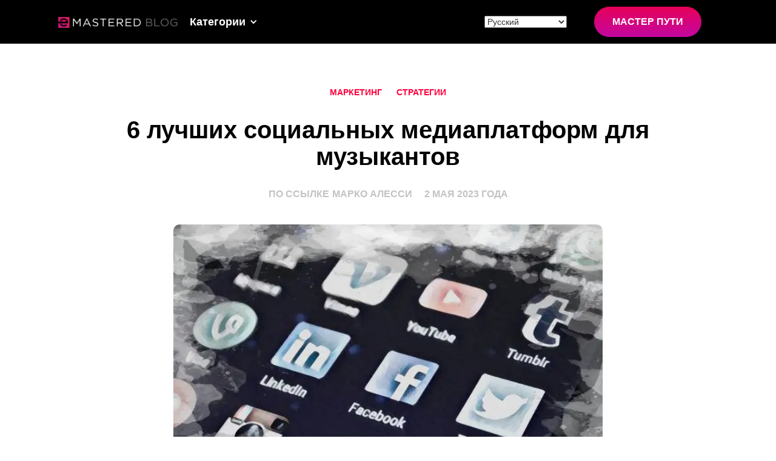

--- FILE ---
content_type: text/html; charset=UTF-8
request_url: https://emastered.com/ru/blog/social-media-for-musicians
body_size: 26963
content:
<!DOCTYPE html>
<html lang="ru">
<head>
<meta charset="utf-8">
<title>6 лучших социальных медиаплатформ для музыкантов</title>
<meta content="Узнайте, какие платформы социальных сетей помогут вам взлететь по карьерной лестнице, создать надежное онлайн-присутствие и лучшие практики для расширения аудитории." name="description">
<meta content="6 лучших социальных медиаплатформ для музыкантов" property="og:title">
<meta content="Узнайте, какие платформы социальных сетей помогут вам взлететь по карьерной лестнице, создать надежное онлайн-присутствие и лучшие практики для расширения аудитории." property="og:description">
<meta content="https://static.emastered.com/images/blog-assets/3658.jpg?v=Ei7urGz" property="og:image">
<meta content="6 лучших социальных медиаплатформ для музыкантов" property="twitter:title">
<meta content="Узнайте, какие платформы социальных сетей помогут вам взлететь по карьерной лестнице, создать надежное онлайн-присутствие и лучшие практики для расширения аудитории." property="twitter:description">
<meta content="https://static.emastered.com/images/blog-assets/3658.jpg?v=Ei7urGz" property="twitter:image">
<meta content="website" property="og:type">
<meta content="summary_large_image" name="twitter:card">
<meta content="width=device-width, initial-scale=1" name="viewport">
<style>
html {-webkit-text-size-adjust: 100%;-ms-text-size-adjust: 100%;font-family: -apple-system, BlinkMacSystemFont, "Segoe UI", Roboto, "Helvetica Neue", Arial, "Noto Sans", "Liberation Sans", sans-serif, "Apple Color Emoji", "Segoe UI Emoji", "Segoe UI Symbol", "Noto Color Emoji";}
body {margin: 0;}
article, aside, details, figcaption, figure, footer, header, hgroup, main, menu, nav, section, summary {display: block;}
audio, canvas, progress, video {vertical-align: baseline;display: inline-block;}
audio:not([controls]) {height: 0;display: none;}
[hidden], template {display: none;}
a {background-color: rgba(0,0,0,0);}
a:active, a:hover {outline: 0;}
abbr[title] {border-bottom: 1px dotted;}
b, strong {font-weight: 700;}
dfn {font-style: italic;}
h1 {margin: .67em 0;font-size: 2em;}
mark {color: #000;background: #ff0;}
small {font-size: 80%;}
sub, sup {vertical-align: baseline;font-size: 75%;line-height: 0;position: relative;}
sup {top: -.5em;}
sub {bottom: -.25em;}
img {border: 0;}
svg:not(:root) {overflow: hidden;}
hr {box-sizing: content-box;height: 0;}
pre {overflow: auto;}
code, kbd, pre, samp {font-family: monospace;font-size: 1em;}
button, input, optgroup, select, textarea {color: inherit;font: inherit;margin: 0;}
button {overflow: visible;}
button, select {text-transform: none;}
button, html input[type=button], input[type=reset] {-webkit-appearance: button;cursor: pointer;}
button[disabled], html input[disabled] {cursor: default;}
button::-moz-focus-inner, input::-moz-focus-inner {border: 0;padding: 0;}
input {line-height: normal;}
input[type=checkbox], input[type=radio] {box-sizing: border-box;padding: 0;}
input[type=number]::-webkit-inner-spin-button, input[type=number]::-webkit-outer-spin-button {height: auto;}
input[type=search] {-webkit-appearance: none;}
input[type=search]::-webkit-search-cancel-button, input[type=search]::-webkit-search-decoration {-webkit-appearance: none;}
legend {border: 0;padding: 0;}
textarea {overflow: auto;}
optgroup {font-weight: 700;}
table {border-collapse: collapse;border-spacing: 0;}
td, th {padding: 0;}
@font-face {font-family: webflow-icons;src: url("[data-uri]") format("truetype");font-weight: 400;font-style: normal;}
[class^=w-icon-], [class*=\ w-icon-] {speak: none;font-variant: normal;text-transform: none;-webkit-font-smoothing: antialiased;-moz-osx-font-smoothing: grayscale;font-style: normal;font-weight: 400;line-height: 1;font-family: webflow-icons !important;}
.w-icon-slider-right:before {content: "";}
.w-icon-slider-left:before {content: "";}
.w-icon-nav-menu:before {content: "";}
.w-icon-arrow-down:before, .w-icon-dropdown-toggle:before {content: "";}
.w-icon-file-upload-remove:before {content: "";}
.w-icon-file-upload-icon:before {content: "";}
* {box-sizing: border-box;}
html {height: 100%;}
body {color: #333;background-color: #fff;min-height: 100%;margin: 0;font-family: -apple-system, BlinkMacSystemFont, "Segoe UI", Roboto, "Helvetica Neue", Arial, "Noto Sans", "Liberation Sans", sans-serif, "Apple Color Emoji", "Segoe UI Emoji", "Segoe UI Symbol", "Noto Color Emoji";font-size: 14px;line-height: 20px;}
img {vertical-align: middle;max-width: 100%;display: inline-block;}
html.w-mod-touch * {background-attachment: scroll !important;}
.w-block {display: block;}
.w-inline-block {max-width: 100%;display: inline-block;}
.w-clearfix:before, .w-clearfix:after {content: " ";grid-area: 1/1/2/2;display: table;}
.w-clearfix:after {clear: both;}
.w-hidden {display: none;}
.w-button {color: #fff;line-height: inherit;cursor: pointer;background-color: #3898ec;border: 0;border-radius: 0;padding: 9px 15px;text-decoration: none;display: inline-block;}
input.w-button {-webkit-appearance: button;}
html[data-w-dynpage] [data-w-cloak] {color: rgba(0,0,0,0) !important;}
.w-code-block {margin: unset;}
pre.w-code-block code {all: inherit;}
.w-optimization {display: contents;}
.w-webflow-badge, .w-webflow-badge>img {box-sizing: unset;width: unset;height: unset;max-height: unset;max-width: unset;min-height: unset;min-width: unset;margin: unset;padding: unset;float: unset;clear: unset;border: unset;border-radius: unset;background: unset;background-image: unset;background-position: unset;background-size: unset;background-repeat: unset;background-origin: unset;background-clip: unset;background-attachment: unset;background-color: unset;box-shadow: unset;transform: unset;direction: unset;font-weight: unset;color: unset;font-size: unset;line-height: unset;font-style: unset;font-variant: unset;text-align: unset;letter-spacing: unset;-webkit-text-decoration: unset;text-decoration: unset;text-indent: unset;text-transform: unset;list-style-type: unset;text-shadow: unset;vertical-align: unset;cursor: unset;white-space: unset;word-break: unset;word-spacing: unset;word-wrap: unset;transition: unset;}
.w-webflow-badge {white-space: nowrap;cursor: pointer;box-shadow: 0 0 0 1px rgba(0,0,0,.1),0 1px 3px rgba(0,0,0,.1);visibility: visible !important;opacity: 1 !important;z-index: 2147483647 !important;color: #aaadb0 !important;overflow: unset !important;background-color: #fff !important;border-radius: 3px !important;width: auto !important;height: auto !important;margin: 0 !important;padding: 6px !important;font-size: 12px !important;line-height: 14px !important;text-decoration: none !important;display: inline-block !important;position: fixed !important;inset: auto 12px 12px auto !important;transform: none !important;}
.w-webflow-badge>img {position: unset;visibility: unset !important;opacity: 1 !important;vertical-align: middle !important;display: inline-block !important;}
h1, h2, h3, h4, h5, h6 {margin-bottom: 10px;font-weight: 700;}
h1 {margin-top: 20px;font-size: 38px;line-height: 44px;}
h2 {margin-top: 20px;font-size: 32px;line-height: 36px;}
h3 {margin-top: 20px;font-size: 24px;line-height: 30px;}
h4 {margin-top: 10px;font-size: 18px;line-height: 24px;}
h5 {margin-top: 10px;font-size: 14px;line-height: 20px;}
h6 {margin-top: 10px;font-size: 12px;line-height: 18px;}
p {margin-top: 0;margin-bottom: 10px;}
blockquote {border-left: 5px solid #e2e2e2;margin: 0 0 10px;padding: 10px 20px;font-size: 18px;line-height: 22px;}
figure {margin: 0 0 10px;}
figcaption {text-align: center;margin-top: 5px;}
ul, ol {margin-top: 0;margin-bottom: 10px;padding-left: 40px;}
.w-list-unstyled {padding-left: 0;list-style: none;}
.w-embed:before, .w-embed:after {content: " ";grid-area: 1/1/2/2;display: table;}
.w-embed:after {clear: both;}
.w-video {width: 100%;padding: 0;position: relative;}
.w-video iframe, .w-video object, .w-video embed {border: none;width: 100%;height: 100%;position: absolute;top: 0;left: 0;}
fieldset {border: 0;margin: 0;padding: 0;}
button, [type=button], [type=reset] {cursor: pointer;-webkit-appearance: button;border: 0;}
.w-form {margin: 0 0 15px;}
.w-form-done {text-align: center;background-color: #ddd;padding: 20px;display: none;}
.w-form-fail {background-color: #ffdede;margin-top: 10px;padding: 10px;display: none;}
label {margin-bottom: 5px;font-weight: 700;display: block;}
.w-input, .w-select {color: #333;vertical-align: middle;background-color: #fff;border: 1px solid #ccc;width: 100%;height: 38px;margin-bottom: 10px;padding: 8px 12px;font-size: 14px;line-height: 1.42857;display: block;}
.w-input::placeholder, .w-select::placeholder {color: #999;}
.w-input:focus, .w-select:focus {border-color: #3898ec;outline: 0;}
.w-input[disabled], .w-select[disabled], .w-input[readonly], .w-select[readonly], fieldset[disabled] .w-input, fieldset[disabled] .w-select {cursor: not-allowed;}
.w-input[disabled]:not(.w-input-disabled), .w-select[disabled]:not(.w-input-disabled), .w-input[readonly], .w-select[readonly], fieldset[disabled]:not(.w-input-disabled) .w-input, fieldset[disabled]:not(.w-input-disabled) .w-select {background-color: #eee;}
textarea.w-input, textarea.w-select {height: auto;}
.w-select {background-color: #f3f3f3;}
.w-select[multiple] {height: auto;}
.w-form-label {cursor: pointer;margin-bottom: 0;font-weight: 400;display: inline-block;}
.w-radio {margin-bottom: 5px;padding-left: 20px;display: block;}
.w-radio:before, .w-radio:after {content: " ";grid-area: 1/1/2/2;display: table;}
.w-radio:after {clear: both;}
.w-radio-input {float: left;margin: 3px 0 0 -20px;line-height: normal;}
.w-file-upload {margin-bottom: 10px;display: block;}
.w-file-upload-input {opacity: 0;z-index: -100;width: .1px;height: .1px;position: absolute;overflow: hidden;}
.w-file-upload-default, .w-file-upload-uploading, .w-file-upload-success {color: #333;display: inline-block;}
.w-file-upload-error {margin-top: 10px;display: block;}
.w-file-upload-default.w-hidden, .w-file-upload-uploading.w-hidden, .w-file-upload-error.w-hidden, .w-file-upload-success.w-hidden {display: none;}
.w-file-upload-uploading-btn {cursor: pointer;background-color: #fafafa;border: 1px solid #ccc;margin: 0;padding: 8px 12px;font-size: 14px;font-weight: 400;display: flex;}
.w-file-upload-file {background-color: #fafafa;border: 1px solid #ccc;flex-grow: 1;justify-content: space-between;margin: 0;padding: 8px 9px 8px 11px;display: flex;}
.w-file-upload-file-name {font-size: 14px;font-weight: 400;display: block;}
.w-file-remove-link {cursor: pointer;width: auto;height: auto;margin-top: 3px;margin-left: 10px;padding: 3px;display: block;}
.w-icon-file-upload-remove {margin: auto;font-size: 10px;}
.w-file-upload-error-msg {color: #ea384c;padding: 2px 0;display: inline-block;}
.w-file-upload-info {padding: 0 12px;line-height: 38px;display: inline-block;}
.w-file-upload-label {cursor: pointer;background-color: #fafafa;border: 1px solid #ccc;margin: 0;padding: 8px 12px;font-size: 14px;font-weight: 400;display: inline-block;}
.w-icon-file-upload-icon, .w-icon-file-upload-uploading {width: 20px;margin-right: 8px;display: inline-block;}
.w-icon-file-upload-uploading {height: 20px;}
.w-container {max-width: 940px;margin-left: auto;margin-right: auto;}
.w-container:before, .w-container:after {content: " ";grid-area: 1/1/2/2;display: table;}
.w-container:after {clear: both;}
.w-container .w-row {margin-left: -10px;margin-right: -10px;}
.w-row:before, .w-row:after {content: " ";grid-area: 1/1/2/2;display: table;}
.w-row:after {clear: both;}
.w-row .w-row {margin-left: 0;margin-right: 0;}
.w-col {float: left;width: 100%;min-height: 1px;padding-left: 10px;padding-right: 10px;position: relative;}
.w-col .w-col {padding-left: 0;padding-right: 0;}
.w-col-1 {width: 8.33333%;}
.w-col-2 {width: 16.6667%;}
.w-col-3 {width: 25%;}
.w-col-4 {width: 33.3333%;}
.w-col-5 {width: 41.6667%;}
.w-col-6 {width: 50%;}
.w-col-7 {width: 58.3333%;}
.w-col-8 {width: 66.6667%;}
.w-col-9 {width: 75%;}
.w-col-10 {width: 83.3333%;}
.w-col-11 {width: 91.6667%;}
.w-col-12 {width: 100%;}
.w-hidden-main {display: none !important;}
@media screen and (max-width:991px) {.w-container {max-width: 728px;}
	.w-hidden-main {display: inherit !important;}
	.w-hidden-medium {display: none !important;}
	.w-col-medium-1 {width: 8.33333%;}
	.w-col-medium-2 {width: 16.6667%;}
	.w-col-medium-3 {width: 25%;}
	.w-col-medium-4 {width: 33.3333%;}
	.w-col-medium-5 {width: 41.6667%;}
	.w-col-medium-6 {width: 50%;}
	.w-col-medium-7 {width: 58.3333%;}
	.w-col-medium-8 {width: 66.6667%;}
	.w-col-medium-9 {width: 75%;}
	.w-col-medium-10 {width: 83.3333%;}
	.w-col-medium-11 {width: 91.6667%;}
	.w-col-medium-12 {width: 100%;}
	.w-col-stack {width: 100%;left: auto;right: auto;}}
@media screen and (max-width:767px) {.w-hidden-main, .w-hidden-medium {display: inherit !important;}
	.w-hidden-small {display: none !important;}
	.w-row, .w-container .w-row {margin-left: 0;margin-right: 0;}
	.w-col {width: 100%;left: auto;right: auto;}
	.w-col-small-1 {width: 8.33333%;}
	.w-col-small-2 {width: 16.6667%;}
	.w-col-small-3 {width: 25%;}
	.w-col-small-4 {width: 33.3333%;}
	.w-col-small-5 {width: 41.6667%;}
	.w-col-small-6 {width: 50%;}
	.w-col-small-7 {width: 58.3333%;}
	.w-col-small-8 {width: 66.6667%;}
	.w-col-small-9 {width: 75%;}
	.w-col-small-10 {width: 83.3333%;}
	.w-col-small-11 {width: 91.6667%;}
	.w-col-small-12 {width: 100%;}}
@media screen and (max-width:479px) {.w-container {max-width: none;}
	.w-hidden-main, .w-hidden-medium, .w-hidden-small {display: inherit !important;}
	.w-hidden-tiny {display: none !important;}
	.w-col {width: 100%;}
	.w-col-tiny-1 {width: 8.33333%;}
	.w-col-tiny-2 {width: 16.6667%;}
	.w-col-tiny-3 {width: 25%;}
	.w-col-tiny-4 {width: 33.3333%;}
	.w-col-tiny-5 {width: 41.6667%;}
	.w-col-tiny-6 {width: 50%;}
	.w-col-tiny-7 {width: 58.3333%;}
	.w-col-tiny-8 {width: 66.6667%;}
	.w-col-tiny-9 {width: 75%;}
	.w-col-tiny-10 {width: 83.3333%;}
	.w-col-tiny-11 {width: 91.6667%;}
	.w-col-tiny-12 {width: 100%;}}
.w-widget {position: relative;}
.w-widget-map {width: 100%;height: 400px;}
.w-widget-map label {width: auto;display: inline;}
.w-widget-map img {max-width: inherit;}
.w-widget-map .gm-style-iw {text-align: center;}
.w-widget-map .gm-style-iw>button {display: none !important;}
.w-widget-twitter {overflow: hidden;}
.w-widget-twitter-count-shim {vertical-align: top;text-align: center;background: #fff;border: 1px solid #758696;border-radius: 3px;width: 28px;height: 20px;display: inline-block;position: relative;}
.w-widget-twitter-count-shim * {pointer-events: none;-webkit-user-select: none;user-select: none;}
.w-widget-twitter-count-shim .w-widget-twitter-count-inner {text-align: center;color: #999;font-size: 15px;line-height: 12px;position: relative;}
.w-widget-twitter-count-shim .w-widget-twitter-count-clear {display: block;position: relative;}
.w-widget-twitter-count-shim.w--large {width: 36px;height: 28px;}
.w-widget-twitter-count-shim.w--large .w-widget-twitter-count-inner {font-size: 18px;line-height: 18px;}
.w-widget-twitter-count-shim:not(.w--vertical) {margin-left: 5px;margin-right: 8px;}
.w-widget-twitter-count-shim:not(.w--vertical).w--large {margin-left: 6px;}
.w-widget-twitter-count-shim:not(.w--vertical):before, .w-widget-twitter-count-shim:not(.w--vertical):after {content: " ";pointer-events: none;border: solid rgba(0,0,0,0);width: 0;height: 0;position: absolute;top: 50%;left: 0;}
.w-widget-twitter-count-shim:not(.w--vertical):before {border-width: 4px;border-color: rgba(117,134,150,0) #5d6c7b rgba(117,134,150,0) rgba(117,134,150,0);margin-top: -4px;margin-left: -9px;}
.w-widget-twitter-count-shim:not(.w--vertical).w--large:before {border-width: 5px;margin-top: -5px;margin-left: -10px;}
.w-widget-twitter-count-shim:not(.w--vertical):after {border-width: 4px;border-color: rgba(255,255,255,0) #fff rgba(255,255,255,0) rgba(255,255,255,0);margin-top: -4px;margin-left: -8px;}
.w-widget-twitter-count-shim:not(.w--vertical).w--large:after {border-width: 5px;margin-top: -5px;margin-left: -9px;}
.w-widget-twitter-count-shim.w--vertical {width: 61px;height: 33px;margin-bottom: 8px;}
.w-widget-twitter-count-shim.w--vertical:before, .w-widget-twitter-count-shim.w--vertical:after {content: " ";pointer-events: none;border: solid rgba(0,0,0,0);width: 0;height: 0;position: absolute;top: 100%;left: 50%;}
.w-widget-twitter-count-shim.w--vertical:before {border-width: 5px;border-color: #5d6c7b rgba(117,134,150,0) rgba(117,134,150,0);margin-left: -5px;}
.w-widget-twitter-count-shim.w--vertical:after {border-width: 4px;border-color: #fff rgba(255,255,255,0) rgba(255,255,255,0);margin-left: -4px;}
.w-widget-twitter-count-shim.w--vertical .w-widget-twitter-count-inner {font-size: 18px;line-height: 22px;}
.w-widget-twitter-count-shim.w--vertical.w--large {width: 76px;}
.w-background-video {color: #fff;height: 500px;position: relative;overflow: hidden;}
.w-background-video>video {object-fit: cover;z-index: -100;background-position: 50%;background-size: cover;width: 100%;height: 100%;margin: auto;position: absolute;inset: -100%;}
.w-background-video>video::-webkit-media-controls-start-playback-button {-webkit-appearance: none;display: none !important;}
.w-background-video--control {background-color: rgba(0,0,0,0);padding: 0;position: absolute;bottom: 1em;right: 1em;}
.w-background-video--control>[hidden] {display: none !important;}
.w-slider {text-align: center;clear: both;-webkit-tap-highlight-color: rgba(0,0,0,0);tap-highlight-color: rgba(0,0,0,0);background: #ddd;height: 300px;position: relative;}
.w-slider-mask {z-index: 1;white-space: nowrap;height: 100%;display: block;position: relative;left: 0;right: 0;overflow: hidden;}
.w-slide {vertical-align: top;white-space: normal;text-align: left;width: 100%;height: 100%;display: inline-block;position: relative;}
.w-slider-nav {z-index: 2;text-align: center;-webkit-tap-highlight-color: rgba(0,0,0,0);tap-highlight-color: rgba(0,0,0,0);height: 40px;margin: auto;padding-top: 10px;position: absolute;inset: auto 0 0;}
.w-slider-nav.w-round>div {border-radius: 100%;}
.w-slider-nav.w-num>div {font-size: inherit;line-height: inherit;width: auto;height: auto;padding: .2em .5em;}
.w-slider-nav.w-shadow>div {box-shadow: 0 0 3px rgba(51,51,51,.4);}
.w-slider-nav-invert {color: #fff;}
.w-slider-nav-invert>div {background-color: rgba(34,34,34,.4);}
.w-slider-nav-invert>div.w-active {background-color: #222;}
.w-slider-dot {cursor: pointer;background-color: rgba(255,255,255,.4);width: 1em;height: 1em;margin: 0 3px .5em;transition: background-color .1s,color .1s;display: inline-block;position: relative;}
.w-slider-dot.w-active {background-color: #fff;}
.w-slider-dot:focus {outline: none;box-shadow: 0 0 0 2px #fff;}
.w-slider-dot:focus.w-active {box-shadow: none;}
.w-slider-arrow-left, .w-slider-arrow-right {cursor: pointer;color: #fff;-webkit-tap-highlight-color: rgba(0,0,0,0);tap-highlight-color: rgba(0,0,0,0);-webkit-user-select: none;user-select: none;width: 80px;margin: auto;font-size: 40px;position: absolute;inset: 0;overflow: hidden;}
.w-slider-arrow-left [class^=w-icon-], .w-slider-arrow-right [class^=w-icon-], .w-slider-arrow-left [class*=\ w-icon-], .w-slider-arrow-right [class*=\ w-icon-] {position: absolute;}
.w-slider-arrow-left:focus, .w-slider-arrow-right:focus {outline: 0;}
.w-slider-arrow-left {z-index: 3;right: auto;}
.w-slider-arrow-right {z-index: 4;left: auto;}
.w-icon-slider-left, .w-icon-slider-right {width: 1em;height: 1em;margin: auto;inset: 0;}
.w-slider-aria-label {clip: rect(0 0 0 0);border: 0;width: 1px;height: 1px;margin: -1px;padding: 0;position: absolute;overflow: hidden;}
.w-slider-force-show {display: block !important;}
.w-dropdown {text-align: left;z-index: 900;margin-left: auto;margin-right: auto;display: inline-block;position: relative;}
.w-dropdown-btn, .w-dropdown-toggle, .w-dropdown-link {vertical-align: top;color: #222;text-align: left;white-space: nowrap;margin-left: auto;margin-right: auto;padding: 20px;text-decoration: none;position: relative;}
.w-dropdown-toggle {-webkit-user-select: none;user-select: none;cursor: pointer;padding-right: 40px;display: inline-block;}
.w-dropdown-toggle:focus {outline: 0;}
.w-icon-dropdown-toggle {width: 1em;height: 1em;margin: auto 20px auto auto;position: absolute;top: 0;bottom: 0;right: 0;}
.w-dropdown-list {background: #ddd;min-width: 100%;display: none;position: absolute;}
.w-dropdown-list.w--open {display: block;}
.w-dropdown-link {color: #222;padding: 10px 20px;display: block;}
.w-dropdown-link.w--current {color: #0082f3;}
.w-dropdown-link:focus {outline: 0;}
@media screen and (max-width:767px) {.w-nav-brand {padding-left: 10px;}}
.w-lightbox-backdrop {cursor: auto;letter-spacing: normal;text-indent: 0;text-shadow: none;text-transform: none;visibility: visible;white-space: normal;word-break: normal;word-spacing: normal;word-wrap: normal;color: #fff;text-align: center;z-index: 2000;opacity: 0;-webkit-user-select: none;-moz-user-select: none;-webkit-tap-highlight-color: transparent;background: rgba(0,0,0,.9);outline: 0;font-size: 17px;font-style: normal;font-weight: 300;line-height: 1.2;list-style: disc;position: fixed;inset: 0;-webkit-transform: translate(0);}
.w-lightbox-backdrop, .w-lightbox-container {-webkit-overflow-scrolling: touch;height: 100%;overflow: auto;}
.w-lightbox-content {height: 100vh;position: relative;overflow: hidden;}
.w-lightbox-view {opacity: 0;width: 100vw;height: 100vh;position: absolute;}
.w-lightbox-view:before {content: "";height: 100vh;}
.w-lightbox-group, .w-lightbox-group .w-lightbox-view, .w-lightbox-group .w-lightbox-view:before {height: 86vh;}
.w-lightbox-frame, .w-lightbox-view:before {vertical-align: middle;display: inline-block;}
.w-lightbox-figure {margin: 0;position: relative;}
.w-lightbox-group .w-lightbox-figure {cursor: pointer;}
.w-lightbox-img {width: auto;max-width: none;height: auto;}
.w-lightbox-image {float: none;max-width: 100vw;max-height: 100vh;display: block;}
.w-lightbox-group .w-lightbox-image {max-height: 86vh;}
.w-lightbox-caption {text-align: left;text-overflow: ellipsis;white-space: nowrap;background: rgba(0,0,0,.4);padding: .5em 1em;position: absolute;bottom: 0;left: 0;right: 0;overflow: hidden;}
.w-lightbox-embed {width: 100%;height: 100%;position: absolute;inset: 0;}
.w-lightbox-control {cursor: pointer;background-position: 50%;background-repeat: no-repeat;background-size: 24px;width: 4em;transition: all .3s;position: absolute;top: 0;}
.w-lightbox-left {background-image: url("[data-uri]");display: none;bottom: 0;left: 0;}
.w-lightbox-right {background-image: url("[data-uri]");display: none;bottom: 0;right: 0;}
.w-lightbox-close {background-image: url("[data-uri]");background-size: 18px;height: 2.6em;right: 0;}
.w-lightbox-strip {white-space: nowrap;padding: 0 1vh;line-height: 0;position: absolute;bottom: 0;left: 0;right: 0;overflow: auto hidden;}
.w-lightbox-item {box-sizing: content-box;cursor: pointer;width: 10vh;padding: 2vh 1vh;display: inline-block;-webkit-transform: translate(0,0);}
.w-lightbox-active {opacity: .3;}
.w-lightbox-thumbnail {background: #222;height: 10vh;position: relative;overflow: hidden;}
.w-lightbox-thumbnail-image {position: absolute;top: 0;left: 0;}
.w-lightbox-thumbnail .w-lightbox-tall {width: 100%;top: 50%;transform: translateY(-50%);}
.w-lightbox-thumbnail .w-lightbox-wide {height: 100%;left: 50%;transform: translate(-50%);}
.w-lightbox-spinner {box-sizing: border-box;border: 5px solid rgba(0,0,0,.4);border-radius: 50%;width: 40px;height: 40px;margin-top: -20px;margin-left: -20px;animation: .8s linear infinite spin;position: absolute;top: 50%;left: 50%;}
.w-lightbox-spinner:after {content: "";border: 3px solid rgba(0,0,0,0);border-bottom-color: #fff;border-radius: 50%;position: absolute;inset: -4px;}
.w-lightbox-hide {display: none;}
.w-lightbox-noscroll {overflow: hidden;}
@media (min-width:768px) {.w-lightbox-content {height: 96vh;margin-top: 2vh;}
	.w-lightbox-view, .w-lightbox-view:before {height: 96vh;}
	.w-lightbox-group, .w-lightbox-group .w-lightbox-view, .w-lightbox-group .w-lightbox-view:before {height: 84vh;}
	.w-lightbox-image {max-width: 96vw;max-height: 96vh;}
	.w-lightbox-group .w-lightbox-image {max-width: 82.3vw;max-height: 84vh;}
	.w-lightbox-left, .w-lightbox-right {opacity: .5;display: block;}
	.w-lightbox-close {opacity: .8;}
	.w-lightbox-control:hover {opacity: 1;}}
.w-lightbox-inactive, .w-lightbox-inactive:hover {opacity: 0;}
.w-richtext:before, .w-richtext:after {content: " ";grid-area: 1/1/2/2;display: table;}
.w-richtext:after {clear: both;}
.w-richtext[contenteditable=true]:before, .w-richtext[contenteditable=true]:after {white-space: initial;}
.w-richtext ol, .w-richtext ul {overflow: hidden;}
.w-richtext .w-richtext-figure-selected.w-richtext-figure-type-video div:after, .w-richtext .w-richtext-figure-selected[data-rt-type=video] div:after, .w-richtext .w-richtext-figure-selected.w-richtext-figure-type-image div, .w-richtext .w-richtext-figure-selected[data-rt-type=image] div {outline: 2px solid #2895f7;}
.w-richtext figure.w-richtext-figure-type-video>div:after, .w-richtext figure[data-rt-type=video]>div:after {content: "";display: none;position: absolute;inset: 0;}
.w-richtext figure {max-width: 60%;position: relative;}
.w-richtext figure>div:before {cursor: default !important;}
.w-richtext figure img {width: 100%;}
.w-richtext figure figcaption.w-richtext-figcaption-placeholder {opacity: .6;}
.w-richtext figure div {color: rgba(0,0,0,0);font-size: 0;}
.w-richtext figure.w-richtext-figure-type-image, .w-richtext figure[data-rt-type=image] {display: table;}
.w-richtext figure.w-richtext-figure-type-image>div, .w-richtext figure[data-rt-type=image]>div {display: inline-block;}
.w-richtext figure.w-richtext-figure-type-image>figcaption, .w-richtext figure[data-rt-type=image]>figcaption {caption-side: bottom;display: table-caption;}
.w-richtext figure.w-richtext-figure-type-video, .w-richtext figure[data-rt-type=video] {width: 60%;height: 0;}
.w-richtext figure.w-richtext-figure-type-video iframe, .w-richtext figure[data-rt-type=video] iframe {width: 100%;height: 100%;position: absolute;top: 0;left: 0;}
.w-richtext figure.w-richtext-figure-type-video>div, .w-richtext figure[data-rt-type=video]>div {width: 100%;}
.w-richtext figure.w-richtext-align-center {clear: both;margin-left: auto;margin-right: auto;}
.w-richtext figure.w-richtext-align-center.w-richtext-figure-type-image>div, .w-richtext figure.w-richtext-align-center[data-rt-type=image]>div {max-width: 100%;}
.w-richtext figure.w-richtext-align-normal {clear: both;}
.w-richtext figure.w-richtext-align-fullwidth {text-align: center;clear: both;width: 100%;max-width: 100%;margin-left: auto;margin-right: auto;display: block;}
.w-richtext figure.w-richtext-align-fullwidth>div {padding-bottom: inherit;display: inline-block;}
.w-richtext figure.w-richtext-align-fullwidth>figcaption {display: block;}
.w-richtext figure.w-richtext-align-floatleft {float: left;clear: none;margin-right: 15px;}
.w-richtext figure.w-richtext-align-floatright {float: right;clear: none;margin-left: 15px;}
.w-nav {z-index: 1000;background: #ddd;position: relative;}
.w-nav:before, .w-nav:after {content: " ";grid-area: 1/1/2/2;display: table;}
.w-nav:after {clear: both;}
.w-nav-brand {float: left;color: #333;text-decoration: none;position: relative;}
.w-nav-link {vertical-align: top;color: #222;text-align: left;margin-left: auto;margin-right: auto;padding: 20px;text-decoration: none;display: inline-block;position: relative;}
.w-nav-link.w--current {color: #0082f3;}
.w-nav-menu {float: right;position: relative;}
[data-nav-menu-open] {text-align: center;background: #c8c8c8;min-width: 200px;position: absolute;top: 100%;left: 0;right: 0;overflow: visible;display: block !important;}
.w--nav-link-open {display: block;position: relative;}
.w-nav-overlay {width: 100%;display: none;position: absolute;top: 100%;left: 0;right: 0;overflow: hidden;}
.w-nav-overlay [data-nav-menu-open] {top: 0;}
.w-nav[data-animation=over-left] .w-nav-overlay {width: auto;}
.w-nav[data-animation=over-left] .w-nav-overlay, .w-nav[data-animation=over-left] [data-nav-menu-open] {z-index: 1;top: 0;right: auto;}
.w-nav[data-animation=over-right] .w-nav-overlay {width: auto;}
.w-nav[data-animation=over-right] .w-nav-overlay, .w-nav[data-animation=over-right] [data-nav-menu-open] {z-index: 1;top: 0;left: auto;}
.w-nav-button {float: right;cursor: pointer;-webkit-tap-highlight-color: rgba(0,0,0,0);tap-highlight-color: rgba(0,0,0,0);-webkit-user-select: none;user-select: none;padding: 18px;font-size: 24px;display: none;position: relative;}
.w-nav-button:focus {outline: 0;}
.w-nav-button.w--open {color: #fff;background-color: #c8c8c8;}
.w-nav[data-collapse=all] .w-nav-menu {display: none;}
.w-nav[data-collapse=all] .w-nav-button, .w--nav-dropdown-open, .w--nav-dropdown-toggle-open {display: block;}
.w--nav-dropdown-list-open {position: static;}
@media screen and (max-width:991px) {.w-nav[data-collapse=medium] .w-nav-menu {display: none;}
	.w-nav[data-collapse=medium] .w-nav-button {display: block;}}
@media screen and (max-width:767px) {.w-nav[data-collapse=small] .w-nav-menu {display: none;}
	.w-nav[data-collapse=small] .w-nav-button {display: block;}
	.w-nav-brand {padding-left: 10px;}}
@media screen and (max-width:479px) {.w-nav[data-collapse=tiny] .w-nav-menu {display: none;}
	.w-nav[data-collapse=tiny] .w-nav-button {display: block;}}
.w-tabs {position: relative;}
.w-tabs:before, .w-tabs:after {content: " ";grid-area: 1/1/2/2;display: table;}
.w-tabs:after {clear: both;}
.w-tab-menu {position: relative;}
.w-tab-link {vertical-align: top;text-align: left;cursor: pointer;color: #222;background-color: #ddd;padding: 9px 30px;text-decoration: none;display: inline-block;position: relative;}
.w-tab-link.w--current {background-color: #c8c8c8;}
.w-tab-link:focus {outline: 0;}
.w-tab-content {display: block;position: relative;overflow: hidden;}
.w-tab-pane {display: none;position: relative;}
.w--tab-active {display: block;}
@media screen and (max-width:479px) {.w-tab-link {display: block;}}
.w-ix-emptyfix:after {content: "";}
@keyframes spin {0% {transform: rotate(0);}
	to {transform: rotate(360deg);}}
.w-dyn-empty {background-color: #ddd;padding: 10px;}
.w-dyn-hide, .w-dyn-bind-empty, .w-condition-invisible {display: none !important;}
.wf-layout-layout {display: grid;}
:root {--dark-grey: #b1b1b1;--crimson: #ff003e;--crimson-3: #ff003e;--black-2: #202020;--black: black;--crimson-4: #ff003e;--black-4: #0d0d0d;--silver: #c3c3c3;--midnight-blue: #0c2a53;--black-3: #031123;--crimson-2: #ff003e;--dark-orchid: #a409ad;--dark-slate-grey: #2d3339;--white: white;}
.w-layout-blockcontainer {max-width: 940px;margin-left: auto;margin-right: auto;display: block;}
@media screen and (max-width:991px) {.w-layout-blockcontainer {max-width: 728px;}}
@media screen and (max-width:767px) {.w-layout-blockcontainer {max-width: none;}}
h2 {margin-top: 20px;margin-bottom: 10px;font-size: 32px;font-weight: 700;line-height: 36px;}
h4 {margin-top: 10px;margin-bottom: 10px;font-size: 18px;font-weight: 700;line-height: 24px;}
p {color: #666;margin-bottom: 10px;font-size: 18px;line-height: 26px;}
a {text-decoration: underline;}
img {max-width: 100%;display: inline-block;}
.section-hero {flex-direction: column;align-items: center;padding-top: 72px;display: flex;position: static;}
.body {}
.slider {flex-direction: column;align-items: center;width: 100%;height: 400px;display: block;}
.collection-item-2 {background-image: url("https://d3e54v103j8qbb.cloudfront.net/img/background-image.svg");background-position: 50%;background-repeat: no-repeat;background-size: cover;flex-direction: column;justify-content: center;align-items: center;height: 400px;display: flex;}
.cont {padding: 70px;}
.brand-g-column {padding: 52px;}
.brand-g-column.bg-color {background-color: var(--dark-grey);}
.pink-gradient-button {text-transform: uppercase;background-image: linear-gradient(#e70158,#c307a1);border-radius: 50px;flex-direction: row;justify-content: center;align-items: center;padding: 15px 30px;font-size: 20px;text-decoration: none;display: inline-block;box-shadow: 0 5px 12px -6px #000;}
.pink-gradient-button:hover {background-image: linear-gradient(#ff0148,#ab09a7);box-shadow: 0 5px 12px -6px #000;}
.pink-gradient-button.tryitforfree {text-align: center;width: 100%;padding-top: 22px;padding-bottom: 22px;}
.pink-gradient-button.p-g-b-footer {padding-left: 15px;padding-right: 15px;}
.pink-button-text {color: #fff;font-size: 16px;font-weight: 700;text-decoration: none;}
.pink-button-text.try {font-size: 24px;}
.pink-button-text.pink-footer-text {font-size: 14px;}
.read-more-button {color: #fff;text-transform: uppercase;border: 1px solid #fff;border-radius: 50px;padding: 15px 40px;font-size: 20px;font-weight: 700;text-decoration: none;transition: background-color .775s;}
.read-more-button:hover {background-color: rgba(255,255,255,.3);border-color: rgba(0,0,0,0);}
.read-more-button.read-more-text {border-style: none;font-size: 16px;}
.read-more-button.read-more-text._0-leftt-pad {padding-left: 0;}
.read-more-button-text.read-more-inner-text {color: var(--crimson);}
.r-m-b-cont {display: flex;position: relative;}
.read-more-arrow {position: absolute;inset: 0% -13% 0% auto;}
.read-more-arrow.read-more-arrow-red {right: -23%;}
.dropdown {text-align: center;text-transform: uppercase;border-right: 1px #ececec;font-weight: 600;position: static;}
.navbar-section {z-index: 99;background-color: #000;width: 100%;position: fixed;}
.container {max-width: 85%;margin-left: auto;margin-right: auto;display: block;}
.container.mega-dropdown {background-color: #fff;border-radius: 5px;width: 100%;max-width: none;margin-bottom: 0;padding: 0;}
.container.fix-size-container {max-width: 1200px;}
.menu-holder {flex-direction: row;justify-content: space-between;width: 100%;height: 72px;display: flex;position: relative;}
.logo {flex-direction: row;justify-content: flex-start;align-items: center;width: 21%;display: flex;}
.nav-right {width: 79%;height: 72px;display: flex;position: relative;overflow: visible;}
.menu-links-container {flex-direction: row;justify-content: flex-end;width: 100%;height: 72px;display: flex;}
.search-container {z-index: 999;background-color: #000;flex-direction: row;justify-content: space-between;align-items: center;width: 100%;height: 72px;margin-top: -72px;display: flex;position: absolute;inset: 0% auto auto 0%;}
.menu-links-common {flex-direction: row;justify-content: center;align-items: center;display: flex;}
.menu-links-common.multilang {margin-right: 0;display: flex;}
.menu-links-common.categories-dropdown {padding: 0 45px 0 25px;display: flex;}
.menu-links-common.master-track-button {margin-top: 0;margin-right: 27px;}
.menu-links-common.master-track-button.footer-master {flex-direction: column;align-items: flex-end;margin-right: 0;display: flex;}
.menu-links-common.master-track-button.mobile-menu-master {margin-top: 10px;margin-right: 0;}
.menu-links-common.search-button {margin-top: 0;}
.menu-links-common.mobile-nav {display: none;}
.wg-element-wrapper {align-items: center;display: flex;position: relative;}
.wg-element-wrapper.sw8 {z-index: 99;}
.wg-element {z-index: 99;background-color: rgba(0,0,0,0);border-radius: 20px;justify-content: center;align-items: center;width: auto;height: auto;transition: background-color .2s;display: flex;position: relative;}
.wg-element:hover {background-color: #fbf9fd;}
.dropdown-mega {color: #fff;text-transform: none;font-size: 18px;}
.drop-icon {color: #fff;}
.dropdown-list {background-color: #fff;width: 100vh;max-width: 1280px;top: 61px;left: 0%;right: 0%;}
.dropdown-list.w--open {background-color: rgba(0,0,0,0);width: 85%;max-width: none;margin-left: auto;margin-right: auto;display: block;position: absolute;top: 61px;left: 0%;right: 0%;box-shadow: 0 13px 12px -11px #000;}
.dropdown-toggle {width: 100%;}
.search-block {flex-direction: row;justify-content: flex-start;align-items: center;width: 90%;padding-left: 20px;display: block;}
.close-button-cont {flex-direction: row;align-items: center;margin-right: 18px;display: block;}
.close-button {margin-right: 0;}
.search-button {margin-right: 10px;}
.utility-page-wrap {justify-content: center;align-items: center;width: 100vw;max-width: 100%;height: 100vh;max-height: 100%;display: flex;}
.utility-page-content {text-align: center;flex-direction: column;width: 260px;display: flex;}
.search {flex-direction: row;justify-content: flex-start;align-items: flex-start;display: flex;}
.search-button-2, .field-label {display: none;}
.search-input {color: #fff;background-color: rgba(0,0,0,0);border: 0 #000;margin-top: 25px;font-size: 16px;}
.rte h2 {color: #ff003e;}
.rte h4 {color: #ff003e;font-size: 22px;}
.rte a {color: #ff003e;text-decoration: none;}
.rte p {line-height: 34px;}
.h1-article-inner {color: #020202;font-size: 40px;line-height: 45px;}
.h3-article-inner {color: var(--crimson-3);font-size: 34px;}
.tab-main-container {flex-direction: column;width: 100%;display: block;}
.collection-list-wrapper-one {flex-direction: column;display: block;}
.collection-list-one, .collection-item-one {grid-template-rows: auto auto;grid-template-columns: 1fr 1fr;grid-auto-columns: 1fr;display: block;}
.collection-item-container {flex-direction: column;justify-content: flex-start;align-items: flex-start;margin-left: 10px;margin-right: 10px;}
.collection-item-image {border-radius: 8px;overflow: hidden;box-shadow: 0 13px 12px -11px #5c5c5c;}
.collection-item-image.menu-thumb {background-image: url("https://d3e54v103j8qbb.cloudfront.net/img/background-image.svg");background-position: 50%;background-repeat: no-repeat;background-size: cover;height: 150px;}
.h4-dropdown-menu {text-align: left;font-size: 16px;}
.collection-item-link {color: #202020;flex-direction: row;grid-template-rows: auto auto;grid-template-columns: 1fr 1fr;grid-auto-columns: 1fr;text-decoration: none;display: block;}
.h2-slider {color: #fff;text-align: center;margin-bottom: 40px;font-size: 48px;line-height: 55px;}
.slider-content {z-index: 2;flex-direction: column;justify-content: center;align-items: center;width: 85%;display: flex;position: relative;}
.category-read-more {justify-content: flex-end;display: flex;}
.col-1 {padding-top: 20px;}
.column {padding-left: 15px;padding-right: 15px;}
.h3-category-head {color: #020202;text-transform: uppercase;font-weight: 600;}
.article-box {padding: 10px;}
.article-image {background-image: url("https://d3e54v103j8qbb.cloudfront.net/img/background-image.svg");background-position: 50%;background-repeat: no-repeat;background-size: cover;border-radius: 10px;width: 100%;height: 440px;}
.article-image.collection-item-image.popular {height: 200px;}
.article-overview.recent-overview {display: none;}
.image-link-block {width: 100%;}
.global-h2 {color: var(--black-2);margin-top: 10px;font-size: 30px;font-weight: 800;text-decoration: none;}
.global-h2:hover {color: #ff003e;}
.global-h2.recent-global {font-size: 22px;line-height: 30px;}
.para-text {color: #202020;}
.head-link {text-decoration: none;}
.subscribe-box {background-color: var(--black);border: 1px #000;border-radius: 10px;margin-top: 69px;padding: 30px;box-shadow: 0 13px 12px -11px #5c5c5c;}
.subscribe-box.post-sub {background-color: #f4f4f4;margin-top: 0;display: block;box-shadow: 0 13px 12px -11px #e0e0e0;}
.subscribe-head.post-sub-head {text-align: center;}
.subscribe-form {flex-direction: row;}
.h2-subscribe {color: #fff;margin-top: 0;}
.h2-subscribe.h2-post-sub {color: var(--crimson-4);}
.subscribe-para {color: #fff;font-weight: 600;line-height: 32px;}
.subscribe-para.post-sub-para {color: var(--black-4);font-weight: 700;}
.category-sort-container {margin-top: 56px;}
.box {height: 600px;overflow: scroll;}
.cat-item-holder {color: #202020;justify-content: flex-start;align-items: center;width: 100%;margin-bottom: 20px;font-size: 16px;font-weight: 700;text-decoration: none;display: flex;}
.cat-item-holder:hover {color: #ff003e;}
.cat-image-holder {background-image: url("https://d3e54v103j8qbb.cloudfront.net/img/background-image.svg");background-position: 50%;background-repeat: no-repeat;background-size: cover;border-radius: 10px;width: 40%;height: 80px;box-shadow: 0 13px 12px -11px #5c5c5c;}
.cat-heading-holder {width: 50%;padding: 0 0 0 10px;}
.popular-container {margin-top: 60px;}
.nest-category-link {color: #c3c3c3;text-transform: uppercase;margin-left: 5px;margin-right: 5px;padding: 2px;font-size: 16px;font-weight: 600;text-decoration: none;}
.nest-multi-reference {flex-wrap: wrap;place-content: center;display: flex;}
.collection-list.recent-grid {grid-column-gap: 16px;grid-row-gap: 30px;grid-template-rows: auto;grid-template-columns: 1fr 1fr 1fr;grid-auto-columns: 1fr;place-content: center;place-items: stretch center;display: grid;}
.multi-ref-target {margin-top: 20px;}
.text-of-categories-list {text-transform: uppercase;display: none;}
.collection-list-wrapper {flex-direction: row;justify-content: center;align-items: center;display: block;}
.section-welcome {margin-top: 60px;}
.welcome {background-image: linear-gradient(90deg,#1d001f 19%,#a409ad 78%,#ff003e);border-radius: 10px;height: 253px;display: flex;}
.welcome-left {width: 65%;margin-left: 65px;padding: 30px 20px 20px 0;position: relative;}
.welcome-right {flex-direction: column;justify-content: flex-start;align-items: center;width: 35%;display: block;position: relative;}
.welcome-right.laptop-mobile-view {display: none;}
.wr-img-cont {width: 80%;margin-left: auto;margin-right: auto;position: absolute;inset: auto 0% -16%;}
.laptop {width: 100%;}
.welcome-logo {display: inline-block;}
.h1 {color: #fff;margin-bottom: 20px;font-size: 30px;line-height: 36px;}
.tryfree {width: 60%;position: absolute;inset: auto 0% -11%;}
.section-recent {margin-top: 100px;margin-bottom: 100px;}
.collection-itemm {width: 100%;}
.footer-up {background-color: #fafafa;border: 1px solid #d1d1d1;flex-direction: row;justify-content: center;align-items: center;height: auto;padding: 30px 0;display: block;}
.footer-down {background-color: #0d0d0d;padding: 25px 0;}
.footer-column {justify-content: flex-start;align-items: center;display: flex;}
.footer-col {padding-left: 0;padding-right: 0;}
.footer-col.foo-cat {flex-direction: column;justify-content: center;align-items: center;display: flex;}
.footer-col.gotop {justify-content: flex-end;display: flex;}
.social-link {margin-right: 15px;transition: opacity .2s;}
.social-link:hover {opacity: .7;}
.copyright {color: #666;text-align: center;}
.go-to-top {width: 50px;height: 50px;}
.gotop {display: none;}
.dropdown-cat-plain-text {color: #bebebe;font-size: 11px;font-weight: 400;line-height: 11px;display: none;}
.menu-button-2 {z-index: 99999;float: right;cursor: pointer;flex-direction: column;justify-content: space-around;align-items: center;width: 50px;height: 45px;margin-top: 0;padding: 5px;display: flex;position: static;}
.line-2 {background-color: #fff;width: 40px;height: 3px;}
.line-2.midline {clear: none;text-align: left;align-self: flex-end;width: 30px;position: static;}
.full-menu-wrapper {z-index: -1;background-color: #000;flex-direction: row;align-items: center;width: 100vw;height: 85vh;margin-top: -85vh;margin-left: 0;margin-right: 0;display: flex;position: fixed;inset: 0 0% auto;overflow: scroll;box-shadow: 0 7px 20px rgba(0,0,0,.07);}
.ib-container {float: none;clear: none;width: 100%;max-width: 1200px;height: auto;margin-left: auto;margin-right: auto;padding: 20px;display: block;overflow: visible;}
.ib-container.menu-container {max-width: 60vw;margin-top: 0;}
.mobile-nav-link {color: #fff;margin-top: 5px;margin-bottom: 5px;font-size: 22px;line-height: 32px;text-decoration: none;}
.collection-item-7 {text-align: center;}
.mobile-logo {display: none;}
.cat-section, .search-section, .blog-post-section {padding-top: 72px;}
.post-head {margin-top: 60px;}
.post-cat {flex-direction: column;align-items: center;display: flex;}
.link-block {color: #ff003e;text-transform: uppercase;flex-direction: row;grid-template-rows: auto auto;grid-template-columns: 1fr 1fr;grid-auto-columns: 1fr;justify-content: space-between;padding: 10px;font-weight: 700;text-decoration: none;display: block;}
.post-collection-cat-item {flex-flow: row;justify-content: center;align-items: center;display: inline-block;}
.post-heading {text-align: center;margin-top: 10px;margin-bottom: 20px;}
.post-h1 {color: #020202;font-size: 40px;}
.author-date {justify-content: center;display: flex;}
.author {padding: 10px;display: flex;}
.date {padding: 10px;}
.by {margin-right: 5px;}
.ad-style {color: var(--silver);text-transform: uppercase;font-size: 16px;font-weight: 700;}
.post-image {border-radius: 10px;flex-direction: column;align-items: center;width: 65%;margin-top: 30px;margin-left: auto;margin-right: auto;display: block;overflow: hidden;box-shadow: 0 13px 12px -11px #5c5c5c;}
.post-body {width: 80%;margin-top: 70px;margin-left: auto;margin-right: auto;}
.post-subscribe {margin-top: 115px;margin-bottom: 70px;}
.search-result-list {grid-column-gap: 16px;grid-row-gap: 16px;grid-template-rows: auto auto;grid-template-columns: 1fr 1fr 1fr;grid-auto-columns: 1fr;display: grid;}
.search-image {background-image: url("https://d3e54v103j8qbb.cloudfront.net/img/background-image.svg");background-position: 50%;background-repeat: no-repeat;background-size: cover;width: 100%;height: 200px;}
.search-field.display-none {display: none;}
.search-result-para-text {font-size: 16px;line-height: 30px;}
.search-head {border-bottom: 1px solid #d8d8d8;margin-top: 40px;margin-bottom: 40px;}
.search-heading {font-size: 29px;line-height: 29px;}
.no-res-head {color: #ff003e;}
.no-results {width: 40%;margin-bottom: 400px;}
.black-layer {z-index: 1;background-color: rgba(0,0,0,.4);position: absolute;inset: 0%;}
.article-main-image {width: 100%;}
.main-nav-left {width: 20%;}
.main-nav-left.tab {min-height: 300px;}
.main-nav-right {width: 80%;}
.drop-container {padding-top: 20px;padding-bottom: 20px;display: flex;}
.tabcontent {margin-top: 40px;display: none;}
.tabcontent.active {display: block;}
.article-mobile-image, .pagination-outer {display: none;}
.pagination-container {justify-content: center;align-items: center;display: flex;}
.body-upload {font-size: 1vw;line-height: 1;}
.text {display: none;}
.button110 {z-index: 2147483647;background-color: rgba(0,0,0,0);border: .1px solid rgba(0,0,0,0);border-radius: 0%;flex: none;justify-content: center;align-items: center;width: 26.81em;height: 26.81em;margin-bottom: 0;padding: 0;display: flex;position: relative;}
.hero-upload-paragraph {color: #fff;margin-bottom: 0;font-size: 1.39em;line-height: 1.6;}
.upload-icon-svg {width: 100%;height: 100%;}
.circle-text-1 {margin-top: 1.11em;}
.circle-text-3 {margin-top: 1.11em;margin-bottom: 1.11em;}
.form {width: 100%;height: 100%;}
.nav-menu-upload {align-items: center;display: flex;}
.form-block {flex: none;width: 100%;height: 100%;margin-bottom: 0;}
.text-block {display: none;}
.hero-upload-paragraph-wrapper {width: 36.11em;margin-top: 1.67em;}
.nav-upload-container {justify-content: space-between;align-items: center;padding-left: 2.78em;padding-right: 2.78em;display: flex;}
.circle-upload-icon {width: 3.89em;height: 4.79em;}
.text-2 {color: #fff;font-size: 1.11em;font-weight: 400;}
.hero-upload {background-image: linear-gradient(to bottom,var(--midnight-blue),var(--black-3));justify-content: space-between;align-items: center;width: 100%;height: 100vh;padding-left: 13.89em;padding-right: 13.89em;display: flex;}
.brand-upload {width: 10.83em;height: 1.67em;}
.default-state {background-image: url("https://cdn.prod.website-files.com/60a09c07b4d5734ea82c901d/632c929029cb1f7715eaba76_5Ring%402x.png");background-position: 50%;background-repeat: no-repeat;background-size: cover;flex: none;justify-content: center;align-items: center;width: 26.81em;height: 26.81em;display: flex;}
.nav-upload {background-color: #fff;flex-direction: column;justify-content: center;width: 100%;height: 5em;display: flex;}
.overflow-none {overflow: hidden;}
.nav-link-upload {color: #2d3339;padding: 0 3.33em 0 0;font-size: 1.25em;font-weight: 600;}
.nav-link-upload.no-space {color: #fff;padding-right: 0;font-weight: 700;}
.sign-up-free-button-upload {background-image: linear-gradient(to bottom,var(--crimson-2),var(--dark-orchid));border-radius: 1.39em;justify-content: center;align-items: center;width: 11.53em;height: 2.78em;text-decoration: none;display: flex;}
.text-1 {color: #fff;font-size: 1.25em;font-weight: 700;}
.submit-button {display: none;}
.logo-home-svg {width: 100%;height: 100%;}
.hero-upload-heading {color: #fff;margin-top: 0;margin-bottom: 0;font-size: 3.33em;line-height: 1.17;}
.text-4 {color: #fff;}
.upload-circle-wrapper {flex: none;justify-content: center;align-items: center;display: flex;}
.text-3 {color: #fff;font-size: .83em;font-weight: 600;line-height: 1.67;}
.hero-upload-heading-wrapper {width: 33.33em;}
.icon {display: none;}
.circle-text-2 {margin-top: .56em;}
.circle-upload-material {background-image: linear-gradient(#ff003e,#a409ad);border-radius: 100%;flex-direction: column;flex: none;justify-content: center;align-items: center;width: 24.31em;height: 24.31em;display: flex;position: absolute;}
.circle-upload-material.hide-circle-content {display: none;}
.uploading-state {justify-content: center;align-items: center;}
.button-2 {background-color: rgba(0,0,0,0);border: 1px solid rgba(0,0,0,0);justify-content: center;align-items: center;width: 26.81em;height: 26.81em;margin-top: -2.3em;padding: 0 3.9em 0 0;}
.icon-2 {color: #fff;}
.file-upload {z-index: 2147483647;background-image: none;border-radius: 100%;flex-direction: row;justify-content: center;align-items: center;width: 26.81em;height: 26.81em;margin-bottom: 0;position: relative;}
.html-embed {width: 100%;min-height: 300px;padding-top: 0;}
.hubspot-formwrap {border-radius: 0;flex-direction: row;justify-content: center;align-items: center;width: 100%;margin-top: 69px;padding: 30px;display: flex;}
.hubspot-form {width: 100%;max-width: 500px;}
.hubspot-input {box-sizing: border-box;color: #33475b;background-color: #f5f8fa;border: 1px solid #cbd6e2;border-radius: 3px;width: 90%;max-width: 500px;height: 40px;padding: 9px 10px;font-size: 16px;font-weight: 400;line-height: 22px;display: inline-block;}
.hubspot-label {box-sizing: border-box;color: #fff;width: auto;max-width: 500px;margin-top: 1rem;margin-bottom: 4px;padding-top: 0;font-size: 18px;font-weight: 500;line-height: 20px;}
.hubspot-button {color: #fff;text-align: center;cursor: pointer;background-color: #da0674;border: 0 solid #000;border-radius: 20px;width: 90%;max-width: 500px;height: auto;margin: 1rem 0 0;padding: 20px 24px;font-size: 18px;font-weight: 700;line-height: 12px;transition: all .15s linear;display: block;position: relative;}
.hubspot-checkbox {margin-right: 1rem;}
.div-block {background-color: #000;border-radius: 14px;margin-top: 69px;padding: 30px;}
.p {color: #fff;font-size: 18px;font-weight: 600;line-height: 32px;}
.p-2 {color: #fff;font-size: 32px;font-weight: 700;line-height: 36px;}
.html-embed-2 {min-height: 200px;}
.hubspot-wysiwyg-styles---4wy5yig4blqczi8ev3 {text-align: center;}
.hubspot-wysiwyg-styles---hyxjzzhab1djvhje2j {color: #da006d;}
.hubspot-wysiwyg-styles---u2wy3oyj98prs7vz7w {text-align: center;font-size: 18px;}
.hubspot-wysiwyg-styles---anddbu3nh4l4ou7rj9 {color: #000;}
.html-embed-3 {display: none;}
.submit-button-2 {background-color: #d7136d;background-image: linear-gradient(#e8035b,#af089f),url("https://d3e54v103j8qbb.cloudfront.net/img/background-image.svg");background-position: 0 0,0 0;background-size: auto,auto;border-radius: 18px;padding-left: 20px;padding-right: 20px;font-weight: 700;}
.text-field, .text-field-2 {color: #000;}
.container-2 {max-width: 100%;}
.container-3 {max-width: 80%;}
@media screen and (max-width:991px) {.pink-gradient-button {padding-left: 20px;padding-right: 20px;}
	.pink-button-text {font-size: 12px;line-height: 15px;}
	.read-more-button-text {font-size: 18px;}
	.logo {width: 25%;margin-right: 10px;}
	.nav-right {width: 75%;}
	.menu-links-common.multilang {display: none;}
	.menu-links-common.categories-dropdown {padding-left: 10px;padding-right: 10px;display: none;}
	.menu-links-common.master-track-button.footer-master {align-items: center;}
	.menu-links-common.master-track-button.mob-hide {display: none;}
	.menu-links-common.mobile-nav {display: flex;}
	.wg-element {width: auto;}
	.dropdown-mega {font-size: 16px;}
	.close-button-cont {margin-right: 80px;}
	.h2-slider {font-size: 40px;}
	.col-1 {flex-direction: column;display: flex;}
	.h3-category-head.recent {padding-left: 15px;padding-right: 15px;}
	.global-h2.recent-global {font-size: 18px;line-height: 22px;}
	.nest-category-link {align-items: center;}
	.collection-list.recent-grid, .collection-list.search-result-list {grid-template-columns: 1fr 1fr;}
	.collection-list-wrapper {flex-direction: column;width: 100%;display: block;}
	.welcome {height: auto;display: block;}
	.welcome-left {width: auto;margin-left: 20px;margin-right: 20px;padding-left: 20px;position: static;}
	.welcome-right {display: none;}
	.welcome-right.laptop-mobile-view {width: 100%;margin-bottom: 20px;display: block;position: static;}
	.wr-img-cont.wr-img-cont-mobile {position: static;}
	.h1 {font-size: 26px;}
	.tryfree {width: auto;position: static;}
	.footer, .footer-column {flex-direction: column;}
	.footer-col {text-align: center;margin-bottom: 20px;}
	.footer-col.gotop {flex-direction: column;align-items: center;}
	.collection-item-6 {flex-direction: column;display: block;}
	.menu-button-2 {cursor: pointer;display: flex;}
	.line-2 {background-color: #fff;}
	.ib-container {width: 100%;}
	.ib-container.menu-container {max-width: 70vw;}
	.no-results {width: 100%;}
	.article-main-image {display: none;}
	.article-mobile-image {display: inline-block;}
	.body-upload {font-size: 1.2vw;}
	.button110 {width: 28em;height: 28em;}
	.hero-upload-paragraph {font-size: 2em;}
	.hero-upload-paragraph-wrapper {width: 100%;margin-top: 5em;}
	.circle-upload-icon {font-size: 2vw;}
	.text-2 {font-size: 1.5em;}
	.hero-upload {flex-direction: column;height: 100vw;padding-bottom: 10em;padding-left: 8em;padding-right: 8em;}
	.brand-upload {width: 20.31em;height: 3.13em;}
	.default-state {width: 31em;height: 30em;}
	.text-1 {font-size: 1.7em;}
	.hero-upload-heading {font-size: 4em;}
	.upload-circle-wrapper {margin-top: 15em;font-size: 1.4vw;}
	.text-3 {font-size: 1.3em;}
	.menu-button-upload {display: none;}
	.hero-upload-heading-wrapper {width: 100%;margin-top: 8em;}
	.circle-upload-material {width: 27.5em;height: 27.5em;}
	.icon-3 {display: none;}
	.file-upload {width: 30em;height: 30em;}}
@media screen and (max-width:767px) {.wg-element {width: 100%;}
	.h2-slider {width: 80%;font-size: 25px;line-height: 35px;}
	.article-image.collection-item-image, .article-image.collection-item-image.popular {height: 200px;}
	.global-h2.recent-global {font-size: 18px;line-height: 24px;}
	.collection-list.recent-grid, .collection-list.search-result-list {grid-template-columns: 1fr;}
	.weblogo {display: none;}
	.full-menu-wrapper {overflow: scroll;}
	.ib-container.menu-container {max-width: 100vw;}
	.mobile-logo {display: block;}
	.post-h1 {font-size: 30px;line-height: 35px;}
	.post-image, .post-body.rte {width: 100%;}
	.no-results {margin-bottom: 220px;}
	.body-upload {font-size: 1.8vw;}
	.button110 {width: 25em;height: 25em;}
	.circle-upload-icon {font-size: 2.5vw;}
	.text-2 {font-size: 1.8em;}
	.hero-upload {height: 100%;}
	.default-state {width: 43em;height: 42em;}
	.text-1 {font-size: 2em;line-height: 1.2;}
	.text-3 {font-size: 1.6em;}
	.circle-upload-material {width: 38.5em;height: 38.5em;}
	.file-upload {width: 42em;height: 42em;}
	.div-block {padding-bottom: 30px;}}
@media screen and (max-width:479px) {.collection-item-2 {background-size: cover;}
	.logo {width: 15%;}
	.nav-right {width: 85%;}
	.wg-element {height: 25vh;}
	.full-menu-wrapper {background-size: 100%;}
	.ib-container {padding-top: 0;padding-bottom: 0;}
	.body-upload {font-size: 2vw;}
	.button110 {width: 20em;height: 20em;}
	.circle-upload-icon {font-size: 3vw;}
	.text-2 {font-size: 2.5em;}
	.hero-upload {padding-left: 4em;padding-right: 4em;}
	.brand-upload {padding-left: 0;}
	.default-state {width: 53em;height: 53em;}
	.text-1 {font-size: 3em;}
	.upload-circle-wrapper {margin-top: 20em;}
	.text-3 {font-size: 2em;}
	.circle-upload-material {width: 49.5em;height: 49.5em;}
	.file-upload {width: 53em;height: 53em;}}
.frame-videos {width: 100%;height: 700px;}
.footer .nest-category-link {color: #676767;margin-right: 10px;margin-left: 10px;}
.footer .nest-category-link:hover {color: #8e8e8e;}
.footer .n-c-l-footer {font-size: 13px;}
.w-richtext ul li {margin-top: 0;margin-bottom: 10px;color: #666;font-size: 18px;line-height: 26px;}
.w-richtext ol li {margin-top: 0;margin-bottom: 10px;color: #666;font-size: 18px;line-height: 26px;}
blockquote {border-left: 5px solid #ff003e;}
blockquote em {font-size: 24px;line-height: 1.6em;}
.fullsong {width: 100%;}
.tab {border-right: 1px solid #ccc;}
.tab button {display: block;background-color: inherit;color: black;padding: 15px 50px;width: 100%;border: none;outline: none;text-align: left;cursor: pointer;font-size: 17px;}
.tab button:hover {font-weight: bold;}
.tab button.active {font-weight: bold;background-image: url("https://uploads-ssl.webflow.com/60a09c07b4d5734ea82c901d/60a2519e0d512449802bb023_next-red.svg");background-repeat: no-repeat;background-size: 7%;background-position: 8% 50%;}
.tabcontent {display: none;}
.active {display: block;}
.w-richtext figure.w-richtext-figure-type-video, .w-richtext figure[data-rt-type="video"] {width: 100%;max-width: 100%;}
@media screen and (max-width: 992px) {.frame-videos {width: 100%;height: 400px;}}
</style>
<script type="text/javascript">
      ! function(o, c) {
        var n = c.documentElement,
          t = " w-mod-";
        n.className += t + "js", ("ontouchstart" in o || o.DocumentTouch && c instanceof DocumentTouch) && (n.className += t + "touch")
      }(window, document);
    
</script>
<link href="https://static.emastered.com/img/favicons/favicon.ico" rel="shortcut icon" type="image/x-icon">
<link href="https://static.emastered.com/img/favicons/android-chrome-192x192.png" rel="icon" sizes="192x192" type="image/png">
<link href="https://static.emastered.com/img/favicons/android-chrome-512x512.png" rel="icon" sizes="512x512" type="image/png">
<link href="https://static.emastered.com/img/favicons/apple-touch-icon.png" rel="apple-touch-icon">
<link href="https://emastered.com/ru/blog/social-media-for-musicians" rel="canonical">
<link href="https://emastered.com/blog/social-media-for-musicians" hreflang="x-default" rel="alternate">
<link href="https://emastered.com/blog/social-media-for-musicians" hreflang="en" rel="alternate">
<link href="https://emastered.com/fr/blog/social-media-for-musicians" hreflang="fr" rel="alternate">
<link href="https://emastered.com/it/blog/social-media-for-musicians" hreflang="it" rel="alternate">
<link href="https://emastered.com/es/blog/social-media-for-musicians" hreflang="es" rel="alternate">
<link href="https://emastered.com/nl/blog/social-media-for-musicians" hreflang="nl" rel="alternate">
<link href="https://emastered.com/ja/blog/social-media-for-musicians" hreflang="ja" rel="alternate">
<link href="https://emastered.com/de/blog/social-media-for-musicians" hreflang="de" rel="alternate">
<link href="https://emastered.com/ru/blog/social-media-for-musicians" hreflang="ru" rel="alternate">
<link href="https://emastered.com/zh/blog/social-media-for-musicians" hreflang="zh" rel="alternate">
<link href="https://emastered.com/pt/blog/social-media-for-musicians" hreflang="pt" rel="alternate">
<link href="https://emastered.com/ko/blog/social-media-for-musicians" hreflang="ko" rel="alternate">
<link href="https://emastered.com/tr/blog/social-media-for-musicians" hreflang="tr" rel="alternate">
<link href="https://emastered.com/id/blog/social-media-for-musicians" hreflang="id" rel="alternate">
<link href="https://emastered.com/pl/blog/social-media-for-musicians" hreflang="pl" rel="alternate">
<link href="https://emastered.com/uk/blog/social-media-for-musicians" hreflang="uk" rel="alternate">
<link href="https://emastered.com/ro/blog/social-media-for-musicians" hreflang="ro" rel="alternate">
<link href="https://emastered.com/ar/blog/social-media-for-musicians" hreflang="ar" rel="alternate">
<link href="https://emastered.com/cs/blog/social-media-for-musicians" hreflang="cs" rel="alternate">
<link href="https://emastered.com/el/blog/social-media-for-musicians" hreflang="el" rel="alternate">
<link href="https://emastered.com/sv/blog/social-media-for-musicians" hreflang="sv" rel="alternate">
<link href="https://emastered.com/hu/blog/social-media-for-musicians" hreflang="hu" rel="alternate">
<link href="https://emastered.com/da/blog/social-media-for-musicians" hreflang="da" rel="alternate">
<link href="https://emastered.com/nb/blog/social-media-for-musicians" hreflang="nb" rel="alternate">
<link href="https://emastered.com/he/blog/social-media-for-musicians" hreflang="he" rel="alternate">
<link href="https://emastered.com/bg/blog/social-media-for-musicians" hreflang="bg" rel="alternate">
<link href="https://emastered.com/et/blog/social-media-for-musicians" hreflang="et" rel="alternate">
<link href="https://emastered.com/fi/blog/social-media-for-musicians" hreflang="fi" rel="alternate">
<link href="https://emastered.com/lt/blog/social-media-for-musicians" hreflang="lt" rel="alternate">
<link href="https://static.emastered.com" rel="preconnect">
</head>
<body class="body">
<div id="gotop" class="gotop"></div>
<div class="navbar-section">
<div class="container">
<div class="menu-holder">
<div class="logo"><a class="w-inline-block" href="https://emastered.com/ru/blog"><img class="weblogo" alt="" loading="lazy" src="https://static.emastered.com/images/blog-assets/3580.png?v=0RXKqfO" style="aspect-ratio:424 / 40" width="330"> <img class="mobile-logo" alt="" loading="lazy" src="https://static.emastered.com/images/blog-assets/3579.webp?v=SE0648-" style="aspect-ratio:79 / 79" width="53"></a></div>
<div class="menu-links-common multilang">
<div class="dropdown w-dropdown" data-delay="0" data-hover="true">
<div class="dropdown-toggle w-dropdown-toggle">
<div class="drop-icon w-icon-dropdown-toggle"></div>
<div class="dropdown-mega">Категории</div>
</div>
<nav class="dropdown-list w-dropdown-list">
<div class="container mega-dropdown">
<div class="drop-container">
<div class="main-nav-left tab">
<div class="w-embed"><button class="tablinks active" onclick="location.href='/category/marketing';" onmouseover="openCat(event, 'Marketing')">Маркетинг</button> <button class="tablinks" onclick="location.href='/category/mixing';" onmouseover="openCat(event, 'Mixing')">Смешивание</button> <button class="tablinks" onclick="location.href='/category/production';" onmouseover="openCat(event, 'Production')">Производство</button> <button class="tablinks" onclick="location.href='/category/recording';" onmouseover="openCat(event, 'Recording')">Запись</button> <button class="tablinks" onclick="location.href='/category/songwriting';" onmouseover="openCat(event, 'Songwriting')">Написание песен</button> <button class="tablinks" onclick="location.href='/category/strategies';" onmouseover="openCat(event, 'Strategies')">Стратегии</button> <button class="tablinks" onclick="location.href='/category/theory';" onmouseover="openCat(event, 'Theory')">Теория</button> <button class="tablinks" onclick="location.href='/category/tools';" onmouseover="openCat(event, 'Tools')">Инструменты</button></div>
</div>
<div class="main-nav-right">
<div id="Marketing" class="tabcontent active">
<div class="tab-main-container">
<div class="collection-list-wrapper-one w-dyn-list">
<div class="collection-list-one w-dyn-items w-row" role="list">
<div class="collection-item-one w-dyn-item w-col w-col-3" role="listitem"><a class="collection-item-link w-inline-block" data-w-id="9fdfd9e6-cb91-0dcd-bad4-d60d395f5423" href="https://emastered.com/ru/blog/how-to-promote-a-single-release">
<div class="collection-item-container">
<div class="collection-item-image menu-thumb" style='background-image:url("https://static.emastered.com/images/blog-assets/8474.webp?v=EOH2L74")'></div>
<div class="collection-item-heading">
<h4 class="h4-dropdown-menu">Как эффективно продвигать один релиз</h4>
</div>
</div>
</a></div>
<div class="collection-item-one w-dyn-item w-col w-col-3" role="listitem"><a class="collection-item-link w-inline-block" data-w-id="9fdfd9e6-cb91-0dcd-bad4-d60d395f5423" href="https://emastered.com/ru/blog/how-to-network-music-industry">
<div class="collection-item-container">
<div class="collection-item-image menu-thumb" style='background-image:url("https://static.emastered.com/images/blog-assets/8429.webp?v=L97fMkS")'></div>
<div class="collection-item-heading">
<h4 class="h4-dropdown-menu">12 советов по созданию сетей в музыкальной индустрии</h4>
</div>
</div>
</a></div>
<div class="collection-item-one w-dyn-item w-col w-col-3" role="listitem"><a class="collection-item-link w-inline-block" data-w-id="9fdfd9e6-cb91-0dcd-bad4-d60d395f5423" href="https://emastered.com/ru/blog/how-to-find-a-music-manager">
<div class="collection-item-container">
<div class="collection-item-image menu-thumb" style='background-image:url("https://static.emastered.com/images/blog-assets/7993.webp?v=HQNygLB")'></div>
<div class="collection-item-heading">
<h4 class="h4-dropdown-menu">Как найти музыкального менеджера</h4>
</div>
</div>
</a></div>
<div class="collection-item-one w-dyn-item w-col w-col-3" role="listitem"><a class="collection-item-link w-inline-block" data-w-id="9fdfd9e6-cb91-0dcd-bad4-d60d395f5423" href="https://emastered.com/ru/blog/how-to-make-an-album-on-soundcloud">
<div class="collection-item-container">
<div class="collection-item-image menu-thumb" style='background-image:url("https://static.emastered.com/images/blog-assets/7943.webp?v=zcRkh4d")'></div>
<div class="collection-item-heading">
<h4 class="h4-dropdown-menu">Как создать альбом на SoundCloud</h4>
</div>
</div>
</a></div>
</div>
</div>
</div>
<div class="category-read-more"><a class="read-more-button read-more-text w-inline-block" data-w-id="9fdfd9e6-cb91-0dcd-bad4-d60d395f542d" href="https://emastered.com/ru/category/marketing">
<div class="r-m-b-cont">
<div class="read-more-button-text read-more-inner-text">Смотреть все</div><img class="read-more-arrow read-more-arrow-red" alt="следующая стрелка" loading="lazy" src="https://static.emastered.com/images/blog-assets/3575.svg?v=DNEAxyq" width="19">
</div>
</a></div>
</div>
<div id="Mixing" class="tabcontent">
<div class="tab-main-container">
<div class="collection-list-wrapper-one w-dyn-list">
<div class="collection-list-one w-dyn-items w-row" role="list">
<div class="collection-item-one w-dyn-item w-col w-col-3" role="listitem"><a class="collection-item-link w-inline-block" data-w-id="39989ce7-3534-f5b3-de34-c69820c33584" href="https://emastered.com/ru/blog/trim-vs-gain">
<div class="collection-item-container">
<div class="collection-item-image menu-thumb" style='background-image:url("https://static.emastered.com/images/blog-assets/8525.webp?v=pkW_HhJ")'></div>
<div class="collection-item-heading">
<h4 class="h4-dropdown-menu">Подтяжка и усиление: В чем разница</h4>
</div>
</div>
</a></div>
<div class="collection-item-one w-dyn-item w-col w-col-3" role="listitem"><a class="collection-item-link w-inline-block" data-w-id="39989ce7-3534-f5b3-de34-c69820c33584" href="https://emastered.com/ru/blog/how-to-make-your-music-louder">
<div class="collection-item-container">
<div class="collection-item-image menu-thumb" style='background-image:url("https://static.emastered.com/images/blog-assets/8524.webp?v=iBBCT-M")'></div>
<div class="collection-item-heading">
<h4 class="h4-dropdown-menu">Как сделать музыку громче</h4>
</div>
</div>
</a></div>
<div class="collection-item-one w-dyn-item w-col w-col-3" role="listitem"><a class="collection-item-link w-inline-block" data-w-id="39989ce7-3534-f5b3-de34-c69820c33584" href="https://emastered.com/ru/blog/floor-toms-eq">
<div class="collection-item-container">
<div class="collection-item-image menu-thumb" style='background-image:url("https://static.emastered.com/images/blog-assets/8519.webp?v=YRGEYwV")'></div>
<div class="collection-item-heading">
<h4 class="h4-dropdown-menu">Как эквалайзерить томы: Руководство для начинающих</h4>
</div>
</div>
</a></div>
<div class="collection-item-one w-dyn-item w-col w-col-3" role="listitem"><a class="collection-item-link w-inline-block" data-w-id="39989ce7-3534-f5b3-de34-c69820c33584" href="https://emastered.com/ru/blog/brickwall-limiter">
<div class="collection-item-container">
<div class="collection-item-image menu-thumb" style='background-image:url("https://static.emastered.com/images/blog-assets/8428.webp?v=dR3RA9z")'></div>
<div class="collection-item-heading">
<h4 class="h4-dropdown-menu">Что такое ограничитель Brickwall и как его использовать?</h4>
</div>
</div>
</a></div>
</div>
</div>
</div>
<div class="category-read-more"><a class="read-more-button read-more-text w-inline-block" data-w-id="39989ce7-3534-f5b3-de34-c69820c3358e" href="https://emastered.com/ru/category/mixing">
<div class="r-m-b-cont">
<div class="read-more-button-text read-more-inner-text">Смотреть все</div><img class="read-more-arrow read-more-arrow-red" alt="следующая стрелка" loading="lazy" src="https://static.emastered.com/images/blog-assets/3575.svg?v=DNEAxyq" width="19">
</div>
</a></div>
</div>
<div id="Production" class="tabcontent">
<div class="tab-main-container">
<div class="collection-list-wrapper-one w-dyn-list">
<div class="collection-list-one w-dyn-items w-row" role="list">
<div class="collection-item-one w-dyn-item w-col w-col-3" role="listitem"><a class="collection-item-link w-inline-block" data-w-id="39989ce7-3534-f5b3-de34-c69820c335c0" href="https://emastered.com/ru/blog/music-production">
<div class="collection-item-container">
<div class="collection-item-image menu-thumb" style='background-image:url("https://static.emastered.com/images/blog-assets/8560.webp?v=5fq18Ev")'></div>
<div class="collection-item-heading">
<h4 class="h4-dropdown-menu">Музыкальное производство: Пошаговое руководство</h4>
</div>
</div>
</a></div>
<div class="collection-item-one w-dyn-item w-col w-col-3" role="listitem"><a class="collection-item-link w-inline-block" data-w-id="39989ce7-3534-f5b3-de34-c69820c335c0" href="https://emastered.com/ru/blog/phase-inversion-in-audio">
<div class="collection-item-container">
<div class="collection-item-image menu-thumb" style='background-image:url("https://static.emastered.com/images/blog-assets/8523.webp?v=DDP5d4x")'></div>
<div class="collection-item-heading">
<h4 class="h4-dropdown-menu">Что такое инверсия фазы в аудио</h4>
</div>
</div>
</a></div>
<div class="collection-item-one w-dyn-item w-col w-col-3" role="listitem"><a class="collection-item-link w-inline-block" data-w-id="39989ce7-3534-f5b3-de34-c69820c335c0" href="https://emastered.com/ru/blog/how-to-make-a-breakbeat">
<div class="collection-item-container">
<div class="collection-item-image menu-thumb" style='background-image:url("https://static.emastered.com/images/blog-assets/8522.webp?v=M3MZTl8")'></div>
<div class="collection-item-heading">
<h4 class="h4-dropdown-menu">Как сделать брейкбит</h4>
</div>
</div>
</a></div>
<div class="collection-item-one w-dyn-item w-col w-col-3" role="listitem"><a class="collection-item-link w-inline-block" data-w-id="39989ce7-3534-f5b3-de34-c69820c335c0" href="https://emastered.com/ru/blog/how-to-make-jungle-music">
<div class="collection-item-container">
<div class="collection-item-image menu-thumb" style='background-image:url("https://static.emastered.com/images/blog-assets/8518.webp?v=KRvm2SY")'></div>
<div class="collection-item-heading">
<h4 class="h4-dropdown-menu">Как сделать музыку джунглей</h4>
</div>
</div>
</a></div>
</div>
</div>
</div>
<div class="category-read-more"><a class="read-more-button read-more-text w-inline-block" data-w-id="39989ce7-3534-f5b3-de34-c69820c335ca" href="https://emastered.com/ru/category/production">
<div class="r-m-b-cont">
<div class="read-more-button-text read-more-inner-text">Смотреть все</div><img class="read-more-arrow read-more-arrow-red" alt="следующая стрелка" loading="lazy" src="https://static.emastered.com/images/blog-assets/3575.svg?v=DNEAxyq" width="19">
</div>
</a></div>
</div>
<div id="Recording" class="tabcontent">
<div class="tab-main-container">
<div class="collection-list-wrapper-one w-dyn-list">
<div class="collection-list-one w-dyn-items w-row" role="list">
<div class="collection-item-one w-dyn-item w-col w-col-3" role="listitem"><a class="collection-item-link w-inline-block" data-w-id="39989ce7-3534-f5b3-de34-c69820c33598" href="https://emastered.com/ru/blog/how-to-record-piano">
<div class="collection-item-container">
<div class="collection-item-image menu-thumb" style='background-image:url("https://static.emastered.com/images/blog-assets/8499.webp?v=vGs_rFR")'></div>
<div class="collection-item-heading">
<h4 class="h4-dropdown-menu">Как записать фортепиано</h4>
</div>
</div>
</a></div>
<div class="collection-item-one w-dyn-item w-col w-col-3" role="listitem"><a class="collection-item-link w-inline-block" data-w-id="39989ce7-3534-f5b3-de34-c69820c33598" href="https://emastered.com/ru/blog/how-to-record-bass-guitar">
<div class="collection-item-container">
<div class="collection-item-image menu-thumb" style='background-image:url("https://static.emastered.com/images/blog-assets/8397.webp?v=R75bEUW")'></div>
<div class="collection-item-heading">
<h4 class="h4-dropdown-menu">Как записать бас-гитару как профессионал</h4>
</div>
</div>
</a></div>
<div class="collection-item-one w-dyn-item w-col w-col-3" role="listitem"><a class="collection-item-link w-inline-block" data-w-id="39989ce7-3534-f5b3-de34-c69820c33598" href="https://emastered.com/ru/blog/how-to-record-guitar-on-pc">
<div class="collection-item-container">
<div class="collection-item-image menu-thumb" style='background-image:url("https://static.emastered.com/images/blog-assets/8387.webp?v=4cHEA0r")'></div>
<div class="collection-item-heading">
<h4 class="h4-dropdown-menu">Как записать гитару на компьютере?</h4>
</div>
</div>
</a></div>
<div class="collection-item-one w-dyn-item w-col w-col-3" role="listitem"><a class="collection-item-link w-inline-block" data-w-id="39989ce7-3534-f5b3-de34-c69820c33598" href="https://emastered.com/ru/blog/recording-acoustic-guitar">
<div class="collection-item-container">
<div class="collection-item-image menu-thumb" style='background-image:url("https://static.emastered.com/images/blog-assets/8161.webp?v=rZPt-Oo")'></div>
<div class="collection-item-heading">
<h4 class="h4-dropdown-menu">Запись акустической гитары: 10 советов профессионала</h4>
</div>
</div>
</a></div>
</div>
</div>
</div>
<div class="category-read-more"><a class="read-more-button read-more-text w-inline-block" data-w-id="39989ce7-3534-f5b3-de34-c69820c335a2" href="https://emastered.com/ru/category/recording">
<div class="r-m-b-cont">
<div class="read-more-button-text read-more-inner-text">Смотреть все</div><img class="read-more-arrow read-more-arrow-red" alt="следующая стрелка" loading="lazy" src="https://static.emastered.com/images/blog-assets/3575.svg?v=DNEAxyq" width="19">
</div>
</a></div>
</div>
<div id="Songwriting" class="tabcontent">
<div class="tab-main-container">
<div class="collection-list-wrapper-one w-dyn-list">
<div class="collection-list-one w-dyn-items w-row" role="list">
<div class="collection-item-one w-dyn-item w-col w-col-3" role="listitem"><a class="collection-item-link w-inline-block" data-w-id="39989ce7-3534-f5b3-de34-c69820c335d4" href="https://emastered.com/ru/blog/synthwave-chord-progressions">
<div class="collection-item-container">
<div class="collection-item-image menu-thumb" style='background-image:url("https://static.emastered.com/images/blog-assets/8564.webp?v=5c58771")'></div>
<div class="collection-item-heading">
<h4 class="h4-dropdown-menu">7 распространенных аккордовых прогрессий Synthwave</h4>
</div>
</div>
</a></div>
<div class="collection-item-one w-dyn-item w-col w-col-3" role="listitem"><a class="collection-item-link w-inline-block" data-w-id="39989ce7-3534-f5b3-de34-c69820c335d4" href="https://emastered.com/ru/blog/trap-chord-progressions">
<div class="collection-item-container">
<div class="collection-item-image menu-thumb" style='background-image:url("https://static.emastered.com/images/blog-assets/8563.webp?v=7n94HUJ")'></div>
<div class="collection-item-heading">
<h4 class="h4-dropdown-menu">Прогрессии аккордов для ловушек: Руководство для начинающих</h4>
</div>
</div>
</a></div>
<div class="collection-item-one w-dyn-item w-col w-col-3" role="listitem"><a class="collection-item-link w-inline-block" data-w-id="39989ce7-3534-f5b3-de34-c69820c335d4" href="https://emastered.com/ru/blog/indie-chord-progressions">
<div class="collection-item-container">
<div class="collection-item-image menu-thumb" style='background-image:url("https://static.emastered.com/images/blog-assets/8561.webp?v=KOPA4e2")'></div>
<div class="collection-item-heading">
<h4 class="h4-dropdown-menu">Прогрессии аккордов инди: Руководство для начинающих</h4>
</div>
</div>
</a></div>
<div class="collection-item-one w-dyn-item w-col w-col-3" role="listitem"><a class="collection-item-link w-inline-block" data-w-id="39989ce7-3534-f5b3-de34-c69820c335d4" href="https://emastered.com/ru/blog/bpm-in-music">
<div class="collection-item-container">
<div class="collection-item-image menu-thumb" style='background-image:url("https://static.emastered.com/images/blog-assets/8367.webp?v=EdhtjaU")'></div>
<div class="collection-item-heading">
<h4 class="h4-dropdown-menu">BPM в музыке: Полное руководство</h4>
</div>
</div>
</a></div>
</div>
</div>
</div>
<div class="category-read-more"><a class="read-more-button read-more-text w-inline-block" data-w-id="39989ce7-3534-f5b3-de34-c69820c335de" href="https://emastered.com/ru/category/songwriting">
<div class="r-m-b-cont">
<div class="read-more-button-text read-more-inner-text">Смотреть все</div><img class="read-more-arrow read-more-arrow-red" alt="следующая стрелка" loading="lazy" src="https://static.emastered.com/images/blog-assets/3575.svg?v=DNEAxyq" width="19">
</div>
</a></div>
</div>
<div id="Strategies" class="tabcontent">
<div class="tab-main-container">
<div class="collection-list-wrapper-one w-dyn-list">
<div class="collection-list-one w-dyn-items w-row" role="list">
<div class="collection-item-one w-dyn-item w-col w-col-3" role="listitem"><a class="collection-item-link w-inline-block" data-w-id="39989ce7-3534-f5b3-de34-c69820c335ac" href="https://emastered.com/ru/blog/how-to-become-a-stagehand">
<div class="collection-item-container">
<div class="collection-item-image menu-thumb" style='background-image:url("https://static.emastered.com/images/blog-assets/8520.webp?v=QXIbSiH")'></div>
<div class="collection-item-heading">
<h4 class="h4-dropdown-menu">Как стать рабочим сцены</h4>
</div>
</div>
</a></div>
<div class="collection-item-one w-dyn-item w-col w-col-3" role="listitem"><a class="collection-item-link w-inline-block" data-w-id="39989ce7-3534-f5b3-de34-c69820c335ac" href="https://emastered.com/ru/blog/mastering-for-vinyl">
<div class="collection-item-container">
<div class="collection-item-image menu-thumb" style='background-image:url("https://static.emastered.com/images/blog-assets/8515.webp?v=5Z2nKKS")'></div>
<div class="collection-item-heading">
<h4 class="h4-dropdown-menu">Как сделать музыку для винила</h4>
</div>
</div>
</a></div>
<div class="collection-item-one w-dyn-item w-col w-col-3" role="listitem"><a class="collection-item-link w-inline-block" data-w-id="39989ce7-3534-f5b3-de34-c69820c335ac" href="https://emastered.com/ru/blog/how-to-stop-voice-crack">
<div class="collection-item-container">
<div class="collection-item-image menu-thumb" style='background-image:url("https://static.emastered.com/images/blog-assets/8501.webp?v=IdsH3kP")'></div>
<div class="collection-item-heading">
<h4 class="h4-dropdown-menu">Как остановить треск голоса: 9 проверенных советов</h4>
</div>
</div>
</a></div>
<div class="collection-item-one w-dyn-item w-col w-col-3" role="listitem"><a class="collection-item-link w-inline-block" data-w-id="39989ce7-3534-f5b3-de34-c69820c335ac" href="https://emastered.com/ru/blog/ditto-vs-distrokid">
<div class="collection-item-container">
<div class="collection-item-image menu-thumb" style='background-image:url("https://static.emastered.com/images/blog-assets/8500.webp?v=ENH8fYH")'></div>
<div class="collection-item-heading">
<h4 class="h4-dropdown-menu">Ditto против Distrokid: Подробное сравнение</h4>
</div>
</div>
</a></div>
</div>
</div>
</div>
<div class="category-read-more"><a class="read-more-button read-more-text w-inline-block" data-w-id="39989ce7-3534-f5b3-de34-c69820c335b6" href="https://emastered.com/ru/category/strategies">
<div class="r-m-b-cont">
<div class="read-more-button-text read-more-inner-text">Смотреть все</div><img class="read-more-arrow read-more-arrow-red" alt="следующая стрелка" loading="lazy" src="https://static.emastered.com/images/blog-assets/3575.svg?v=DNEAxyq" width="19">
</div>
</a></div>
</div>
<div id="Theory" class="tabcontent">
<div class="tab-main-container">
<div class="collection-list-wrapper-one w-dyn-list">
<div class="collection-list-one w-dyn-items w-row" role="list">
<div class="collection-item-one w-dyn-item w-col w-col-3" role="listitem"><a class="collection-item-link w-inline-block" data-w-id="39989ce7-3534-f5b3-de34-c69820c33570" href="https://emastered.com/ru/blog/synthwave-chord-progressions">
<div class="collection-item-container">
<div class="collection-item-image menu-thumb" style='background-image:url("https://static.emastered.com/images/blog-assets/8564.webp?v=5c58771")'></div>
<div class="collection-item-heading">
<h4 class="h4-dropdown-menu">7 распространенных аккордовых прогрессий Synthwave</h4>
</div>
</div>
</a></div>
<div class="collection-item-one w-dyn-item w-col w-col-3" role="listitem"><a class="collection-item-link w-inline-block" data-w-id="39989ce7-3534-f5b3-de34-c69820c33570" href="https://emastered.com/ru/blog/what-is-funk-music">
<div class="collection-item-container">
<div class="collection-item-image menu-thumb" style='background-image:url("https://static.emastered.com/images/blog-assets/8562.webp?v=1Hr49ak")'></div>
<div class="collection-item-heading">
<h4 class="h4-dropdown-menu">Что такое фанк-музыка?</h4>
</div>
</div>
</a></div>
<div class="collection-item-one w-dyn-item w-col w-col-3" role="listitem"><a class="collection-item-link w-inline-block" data-w-id="39989ce7-3534-f5b3-de34-c69820c33570" href="https://emastered.com/ru/blog/indie-chord-progressions">
<div class="collection-item-container">
<div class="collection-item-image menu-thumb" style='background-image:url("https://static.emastered.com/images/blog-assets/8561.webp?v=KOPA4e2")'></div>
<div class="collection-item-heading">
<h4 class="h4-dropdown-menu">Прогрессии аккордов инди: Руководство для начинающих</h4>
</div>
</div>
</a></div>
<div class="collection-item-one w-dyn-item w-col w-col-3" role="listitem"><a class="collection-item-link w-inline-block" data-w-id="39989ce7-3534-f5b3-de34-c69820c33570" href="https://emastered.com/ru/blog/music-production">
<div class="collection-item-container">
<div class="collection-item-image menu-thumb" style='background-image:url("https://static.emastered.com/images/blog-assets/8560.webp?v=5fq18Ev")'></div>
<div class="collection-item-heading">
<h4 class="h4-dropdown-menu">Музыкальное производство: Пошаговое руководство</h4>
</div>
</div>
</a></div>
</div>
</div>
</div>
<div class="category-read-more"><a class="read-more-button read-more-text w-inline-block" data-w-id="39989ce7-3534-f5b3-de34-c69820c3357a" href="https://emastered.com/ru/category/theory">
<div class="r-m-b-cont">
<div class="read-more-button-text read-more-inner-text">Смотреть все</div><img class="read-more-arrow read-more-arrow-red" alt="следующая стрелка" loading="lazy" src="https://static.emastered.com/images/blog-assets/3575.svg?v=DNEAxyq" width="19">
</div>
</a></div>
</div>
<div id="Tools" class="tabcontent">
<div class="tab-main-container">
<div class="collection-list-wrapper-one w-dyn-list">
<div class="collection-list-one w-dyn-items w-row" role="list">
<div class="collection-item-one w-dyn-item w-col w-col-3" role="listitem"><a class="collection-item-link w-inline-block" data-w-id="39989ce7-3534-f5b3-de34-c69820c3355c" href="https://emastered.com/ru/blog/best-microphones-for-guitar-amp">
<div class="collection-item-container">
<div class="collection-item-image menu-thumb" style='background-image:url("https://static.emastered.com/images/blog-assets/8498.webp?v=9iHIld7")'></div>
<div class="collection-item-heading">
<h4 class="h4-dropdown-menu">9 лучших микрофонов для гитарного усилителя</h4>
</div>
</div>
</a></div>
<div class="collection-item-one w-dyn-item w-col w-col-3" role="listitem"><a class="collection-item-link w-inline-block" data-w-id="39989ce7-3534-f5b3-de34-c69820c3355c" href="https://emastered.com/ru/blog/telecaster-vs-stratocaster">
<div class="collection-item-container">
<div class="collection-item-image menu-thumb" style='background-image:url("https://static.emastered.com/images/blog-assets/8476.webp?v=xJBrqT0")'></div>
<div class="collection-item-heading">
<h4 class="h4-dropdown-menu">Telecaster vs Stratocaster: Какой из них вам подходит?</h4>
</div>
</div>
</a></div>
<div class="collection-item-one w-dyn-item w-col w-col-3" role="listitem"><a class="collection-item-link w-inline-block" data-w-id="39989ce7-3534-f5b3-de34-c69820c3355c" href="https://emastered.com/ru/blog/brickwall-limiter">
<div class="collection-item-container">
<div class="collection-item-image menu-thumb" style='background-image:url("https://static.emastered.com/images/blog-assets/8428.webp?v=dR3RA9z")'></div>
<div class="collection-item-heading">
<h4 class="h4-dropdown-menu">Что такое ограничитель Brickwall и как его использовать?</h4>
</div>
</div>
</a></div>
<div class="collection-item-one w-dyn-item w-col w-col-3" role="listitem"><a class="collection-item-link w-inline-block" data-w-id="39989ce7-3534-f5b3-de34-c69820c3355c" href="https://emastered.com/ru/blog/what-is-a-sampler-in-music">
<div class="collection-item-container">
<div class="collection-item-image menu-thumb" style='background-image:url("https://static.emastered.com/images/blog-assets/8427.webp?v=RS6GU-A")'></div>
<div class="collection-item-heading">
<h4 class="h4-dropdown-menu">Что такое пробник и как он работает</h4>
</div>
</div>
</a></div>
</div>
</div>
</div>
<div class="category-read-more"><a class="read-more-button read-more-text w-inline-block" data-w-id="39989ce7-3534-f5b3-de34-c69820c33566" href="https://emastered.com/ru/category/tools">
<div class="r-m-b-cont">
<div class="read-more-button-text read-more-inner-text">Смотреть все</div><img class="read-more-arrow read-more-arrow-red" alt="следующая стрелка" loading="lazy" src="https://static.emastered.com/images/blog-assets/3575.svg?v=DNEAxyq" width="19">
</div>
</a></div>
</div>
</div>
</div>
</div>
</nav>
</div>
</div>
<div class="nav-right">
<div class="menu-links-container">
<div class="menu-links-common categories-dropdown">
<div class="wg-element">
<div class="wg-element-wrapper sw8" data-w-id="39989ce7-3534-f5b3-de34-c69820c335e7"><select id="selectLanguageDropDown" class="footer__lang" aria-label="Site language">
<option value="en">English</option>
<option value="cs">český jazyk</option>
<option value="da">Dansk</option>
<option value="de">Deutsch</option>
<option value="es">Español</option>
<option value="et">eesti keel</option>
<option value="fr">Français</option>
<option value="id">Bahasa Indonesia</option>
<option value="it">Italiano</option>
<option value="lt">lietuvių kalba</option>
<option value="hu">Magyar nyelv</option>
<option value="nl">Nederlands</option>
<option value="nb">Norsk (Bokmål)</option>
<option value="pl">polski</option>
<option value="pt">Português</option>
<option value="ro">limba română</option>
<option value="fi">suomi</option>
<option value="sv">svenska</option>
<option value="tr">Türkçe</option>
<option value="ar">اللغة العربية</option>
<option value="zh">普通话</option>
<option value="ja">日本語</option>
<option value="ko">한국어</option>
<option selected value="ru">Pусский</option>
<option value="uk">українська мова</option>
<option value="bg">Български</option>
<option value="el">ελληνικά</option>
<option value="he">עברית</option>
</select></div>
</div>
</div>
<div class="menu-links-common master-track-button mob-hide"><a class="pink-gradient-button w-inline-block" href="https://emastered.com/?utm_source=newblog&amp;utm_medium=newblog1&amp;utm_campaign=newblog1">
<div class="pink-button-text">Мастер пути</div>
</a></div>
<div class="menu-links-common mobile-nav w-clearfix">
<div class="menu-button-2" data-w-id="39989ce7-3534-f5b3-de34-c69820c33614">
<div class="line-2" data-w-id="39989ce7-3534-f5b3-de34-c69820c33615"></div>
<div class="line-2 midline" data-w-id="39989ce7-3534-f5b3-de34-c69820c33616"></div>
<div class="line-2" data-w-id="39989ce7-3534-f5b3-de34-c69820c33617"></div>
</div>
<div class="full-menu-wrapper">
<div class="ib-container menu-container">
<div class="w-dyn-list">
<div class="w-dyn-items" role="list">
<div class="collection-item-7 w-dyn-item" role="listitem"><a class="mobile-nav-link w-inline-block" href="https://emastered.com/ru/category/marketing">
<div>Маркетинг</div>
</a></div>
<div class="collection-item-7 w-dyn-item" role="listitem"><a class="mobile-nav-link w-inline-block" href="https://emastered.com/ru/category/mixing">
<div>Смешивание</div>
</a></div>
<div class="collection-item-7 w-dyn-item" role="listitem"><a class="mobile-nav-link w-inline-block" href="https://emastered.com/ru/category/production">
<div>Производство</div>
</a></div>
<div class="collection-item-7 w-dyn-item" role="listitem"><a class="mobile-nav-link w-inline-block" href="https://emastered.com/ru/category/recording">
<div>Запись</div>
</a></div>
<div class="collection-item-7 w-dyn-item" role="listitem"><a class="mobile-nav-link w-inline-block" href="https://emastered.com/ru/category/songwriting">
<div>Написание песен</div>
</a></div>
<div class="collection-item-7 w-dyn-item" role="listitem"><a class="mobile-nav-link w-inline-block" href="https://emastered.com/ru/category/strategies">
<div>Стратегии</div>
</a></div>
<div class="collection-item-7 w-dyn-item" role="listitem"><a class="mobile-nav-link w-inline-block" href="https://emastered.com/ru/category/theory">
<div>Теория</div>
</a></div>
<div class="collection-item-7 w-dyn-item" role="listitem"><a class="mobile-nav-link w-inline-block" href="https://emastered.com/ru/category/tools">
<div>Инструменты</div>
</a></div>
</div>
</div>
<div class="menu-links-common master-track-button mobile-menu-master"><a class="pink-gradient-button w-inline-block" href="https://emastered.com/?utm_source=newblog&amp;utm_medium=newblog1&amp;utm_campaign=newblog1">
<div class="pink-button-text">Мастер пути</div>
</a></div>
</div>
</div>
</div>
</div>
</div>
</div>
</div>
</div>
<div class="blog-post-section">
<div class="container">
<div class="post-head">
<div class="post-cat">
<div class="w-dyn-list">
<div class="w-dyn-items" role="list">
<div class="post-collection-cat-item w-dyn-item" role="listitem"><a class="link-block w-inline-block" href="https://emastered.com/ru/category/marketing">
<div>Маркетинг</div>
</a></div>
<div class="post-collection-cat-item w-dyn-item" role="listitem"><a class="link-block w-inline-block" href="https://emastered.com/ru/category/strategies">
<div>Стратегии</div>
</a></div>
</div>
</div>
</div>
<div class="post-heading">
<h1 class="post-h1">6 лучших социальных медиаплатформ для музыкантов</h1>
</div>
<div class="author-date">
<div class="author">
<div class="by">
<div class="ad-style">По ссылке</div>
</div>
<div class="aut-name">
<div class="ad-style">Марко Алесси</div>
</div>
</div>
<div class="date">
<div class="ad-style">2 мая 2023 года</div>
</div>
</div>
<div class="post-image"><img class="article-main-image" alt="6 лучших социальных медиаплатформ для музыкантов" sizes="(max-width: 991px) 100vw, 55vw" src="https://static.emastered.com/images/blog-assets/3658.webp?v=27bhApF" srcset="https://static.emastered.com/images/blog-assets/6559.webp?v=sUaFyAi 500w, https://static.emastered.com/images/blog-assets/3658.webp?v=27bhApF 640w" style="aspect-ratio:640 / 464" width="640"> <img class="article-mobile-image" alt="6 лучших социальных медиаплатформ для музыкантов" sizes="(max-width: 767px) 85vw, (max-width: 991px) 55vw, 100vw" src="https://static.emastered.com/images/blog-assets/3658.webp?v=27bhApF" srcset="https://static.emastered.com/images/blog-assets/6559.webp?v=sUaFyAi 500w, https://static.emastered.com/images/blog-assets/3658.webp?v=27bhApF 640w" style="aspect-ratio:640 / 464" width="640"></div>
</div>
<div class="post-body rte">
<div class="w-richtext">
<p>В наше время связь с поклонниками через социальные сети так же важна, как и качество вашей творческой продукции.</p>
<p>Поиск баланса между максимальным расширением своей сети и созданием отличной музыки - вот дилемма современного музыканта: два фундаментальных, но кажущихся непримиримыми аспекта сегодняшнего творческого образа жизни. К счастью, социальные сети для музыкантов существуют в изобилии, а инструменты, которыми мы располагаем сегодня, практически безграничны.</p>
<h2>Что нужно учесть</h2>
<p>Один из самых распространенных советов, который вы получите при разработке стратегии маркетинга в социальных сетях, - быть там, где находятся ваши потенциальные поклонники, будь то TikTok, Facebook или Reddit.</p>
<p>Однако если взаимодействие с вашей аудиторией в основном заключается в построении честных, личных отношений с ней, то как вы сможете это сделать, если используете десять аккаунтов в социальных сетях, с большинством из которых вы даже не знакомы?</p>
<p>Поиск подходящих социальных медиаплатформ для продвижения своей музыки - важнейший шаг в вашей карьере, поэтому я решил посвятить эту статью фундаментальному вопросу: какие социальные медиаплатформы лучше всего подходят для музыкантов?</p>
<p>Вот мой список незаменимых социальных сетей для начинающих и профессиональных музыкантов. Не обязательно регистрироваться на всех: выберите одну или две платформы, с которыми, по вашему мнению, вы можете профессионально и последовательно работать, а когда у вас появится солидная фанбаза, осваивайте новые, но только если это не повредит вашей существующей маркетинговой стратегии в социальных сетях или креативности.</p>
<h2>Лучшие социальные медиа-платформы для музыкантов</h2>
<h3>YouTube</h3>
<p>YouTube - это универсальная платформа, которую вы можете использовать для продвижения своей музыки. Ежедневно YouTube используют более 120 миллионов человек, и вы можете загрузить видео с вашей музыкой, пометить его в соответствии с вашим стилем или жанром (trap, psytrance, acid jazz...), включить полезные ссылки в описание видео и оставить его там, чтобы люди могли найти его даже спустя годы после того, как вы его опубликовали.</p>
<p>Вы можете взаимодействовать со своими подписчиками, отвечая на комментарии или задавая вопросы о ваших клипах; вы можете общаться с ними в режиме реального времени с помощью прямых трансляций или смотреть контент вместе с помощью запланированных премьер на YouTube.</p>
<p>На YouTube можно не только выкладывать видео с песнями: вы можете публиковать закулисные материалы, рассказывать о своих успехах и трудностях как музыканта, публиковать кавер-версии песен или просто давать людям возможность увидеть часть повседневной жизни.</p>
<p>В целом YouTube создан для того, чтобы помочь вам установить прочную связь с аудиторией, и предлагает достаточно гибкости, чтобы ваш музыкальный контент оставался разнообразным и интересным в течение долгого времени.</p>
<h3>TikTok</h3>
<p>TikTok - это веселая и высокоинтерактивная социальная сеть, которая привлекает молодую аудиторию (это самое популярное приложение среди 16-24-летних) и может сделать песню вирусной за один день.</p>
<p>Возможно, вам не понравится, что видео на TikTok обычно довольно короткие (в среднем от 15 до 60 секунд), и у людей остается мало времени, чтобы оценить ваши треки. Тем не менее, я бы посоветовал вам рассматривать это как способ привлечь новую аудиторию, которую вы, возможно, не найдете в других местах: молодых, увлеченных людей, которые ежедневно <a href="https://time.com/6259863/tiktok-time-limit-teens/" target="_blank">потребляют часы</a> пользовательского контента и стремятся открыть для себя новую музыку, чтобы поделиться ею со своими сверстниками.</p>
<p>Если у вас есть музыкальный дистрибьютор, я бы настоятельно рекомендовал вам разместить свою музыку в библиотеке TikTok; таким образом, люди, создающие контент, смогут использовать вашу музыку в качестве саундтрека для своего контента и, возможно, сделать одну из ваших песен популярной.</p>
<h3>Дискорд</h3>
<p>Полностью настраиваемый и свободный от угнетающих алгоритмов, Discord идеально подходит для создания яркой экосистемы музыкантов и фанатов. С более чем 300 миллионами зарегистрированных пользователей Discord стал идеальным местом, где можно выйти за рамки традиционной системы "артист - слушатель" и принять более горизонтальный, демократичный подход к творчеству.</p>
<p>В Discord вы можете создать свой собственный канал, приглашать людей, создавать подканалы для обсуждения различных тем, проводить конкурсы, общаться в чате и по видеосвязи с членами вашего сообщества и многое другое. Возможности Discord поистине безграничны.</p>
<p>Многие известные музыканты, от Риверса Куомо до Имоджен Хип, используют эту платформу, чтобы напрямую общаться со своими поклонниками и слышать их мнение. В отличие от других социальных сетей для музыкантов, в Discord чувствуется всеобъемлющая и интимная атмосфера, и, несмотря на то, что вам потребуется время, чтобы разобраться в ней, я бы рекомендовал вам включить Discord в свою стратегию маркетинга в социальных сетях.</p>
<h3>Soundcloud</h3>
<p>Будущее Soundcloud может быть неопределенным, но пока еще не появилось социальной сети, способной полностью заменить его. Имея более <a href="https://headphonesaddict.com/soundcloud-users/" target="_blank">70 миллионов</a> активных платных подписчиков и треть пользователей в возрасте от 18 до 35 лет, Soundcloud по-прежнему остается главной социальной медиаплатформой для многих музыкантов, желающих общаться с единомышленниками, создавать прочную фанбазу и продвигать свою музыку.</p>
<p>С помощью Soundcloud вы можете загружать свои треки, распространять их на всех стриминговых платформах, создавать плейлисты, чтобы перенаправить своих поклонников на то, что их больше всего интересует, и узнавать больше о том, что людям нравится (или не нравится) в вашей музыке.</p>
<p>Давайте остановимся на последнем аспекте, который, на мой взгляд, и делает Soundcloud таким интересным. Аудитория может прослушать ваш трек и добавить комментарий к определенному его участку, что позволяет людям выделить наиболее понравившуюся им часть песни или задать вопросы о звуках или вокале, звучащих в вашем произведении. Это лучший способ понять, как оттачивать свое мастерство, не так ли?</p>
<p>В конечном итоге Soundcloud - это социальная сеть для музыкантов, что означает, что вы можете создать сеть единомышленников и развить экосистему, в которой ваша музыка будет процветать.</p>
<h3>Instagram</h3>
<p>Instagram - отличная социальная сеть, чтобы поделиться с поклонниками как своим творчеством, так и повседневной жизнью, благодаря множеству возможностей для публикации визуального контента на платформе.</p>
<p>Вы можете публиковать фотографии с концертов, рассказы о репетициях, самые запоминающиеся моменты своей музыкальной карьеры, ролики и короткие видеоролики для продвижения своих будущих песен, а также прямые трансляции, чтобы ответить на вопросы и поближе познакомиться с поклонниками.</p>
<p>Если этого недостаточно, вы можете публиковать контент в Instagram и Facebook через Meta Business, что поможет вам охватить еще более широкую аудиторию и упростит управление социальными сетями.</p>
<p>Био-ссылка на ваш магазин, хэштеги и регулярное взаимодействие с поклонниками - все это крайне важно для Instagram, поэтому потратьте несколько часов на составление плана маркетинга в социальных сетях и четко представляйте, что вы будете публиковать, прежде чем начать создавать там свою фанбазу.</p>
<h3>Bandcamp</h3>
<p>Bandcamp - это нечто среднее между социальной сетью для музыкантов и музыкальным магазином, но для многих артистов и лейблов это самая важная платформа, поскольку она ориентирована на продажу вашей музыки и предоставляет людям доступ к вашей дискографии с первого взгляда.</p>
<p>Я люблю Bandcamp за его минимальный дизайн, ориентированность на артистов и простоту использования. Вы можете открыть аккаунт за несколько секунд, загрузить музыку, добавить хэштеги к своим релизам и установить цену на свою музыку. После этого у вас будет цифровое пространство, где люди смогут слушать вашу музыку и поддерживать вас напрямую.</p>
<p>Поклонники могут следить за вами, покупать всю вашу дискографию, делиться альбомами и встраивать их за пределы платформы, а также оставлять отзывы, которые затем появляются на странице альбома.</p>
<p>Вы можете предложить план подписки для своих самых преданных поклонников, разослать всем своим подписчикам сообщения о выходе нового трека, проводить цифровые мероприятия по билетам и многое другое.</p>
<p>С момента своего появления в 2007 году слушатели <a href="https://bandcamp.com/" target="_blank">заплатили создателям музыки</a> на Bandcamp <a href="https://bandcamp.com/" target="_blank">более 1 миллиарда долларов</a>, так что независимо от того, используете ли вы его для общения с поклонниками или просто как цифровой магазин для своей музыки, Bandcamp - это фундаментальная платформа для современного музыканта и музыкальной индустрии в целом.</p>
<h2>Заключительные мысли</h2>
<p>Поиск своей ниши и развитие сети должны быть одной из ваших главных задач как артиста. Однако не существует универсального решения, когда речь идет о лучших социальных сетях для музыкантов, поэтому проведите свое исследование и не пренебрегайте менее известными платформами.</p>
<p>Существует множество историй о том, как артисты находят идеальную творческую среду на Bandlab, ReverbNation, Ello или в других менее значимых социальных сетях, поэтому найдите платформу, которая соответствует тому, кто вы есть и как вы хотите общаться со своей аудиторией.</p>
<p>Оставаться собой - вот главный секрет извлечения максимальной пользы из социальных сетей, поэтому будьте аутентичны, не пытайтесь быть везде, но позвольте вашей аудитории найти вас и следовать за вами, где бы вы ни находились.</p>
<p>Удачи!</p>
</div>
</div>
</div>
</div>
<div class="section-welcome">
<div class="container">
<div class="welcome">
<div class="welcome-left">
<div class="welcome-logo" data-w-id="42cc2b76-f42e-f696-c3d9-6214891908f3"><img class="wel-logo" alt="" loading="lazy" src="https://static.emastered.com/images/blog-assets/3571.png?v=xrV2RCx" style="aspect-ratio:294 / 40" width="294"></div>
<h1 class="h1">Оживите свои песни профессиональным качеством мастеринга <em>за считанные секунды!</em> <a href="https://emastered.com/?utm_source=newblog&amp;utm_medium=newblog1&amp;utm_campaign=newblog1"><strong><br></strong></a></h1>
<div class="welcome-right laptop-mobile-view">
<div class="wr-img-cont wr-img-cont-mobile" data-w-id="42cc2b76-f42e-f696-c3d9-6214891908fd"><img class="laptop wel-logo" alt="" loading="lazy" sizes="(max-width: 991px) 100vw, 838.0000610351562px" src="https://static.emastered.com/images/blog-assets/3576.webp?v=4Ca2-P5" srcset="https://static.emastered.com/images/blog-assets/3577.webp?v=QZiqGKN 500w, https://static.emastered.com/images/blog-assets/3576.webp?v=4Ca2-P5 838w" style="aspect-ratio:838 / 482" width="838"></div>
</div>
<div class="tryfree"><a class="pink-gradient-button tryitforfree w-inline-block" href="https://emastered.com/?utm_source=newblog&amp;utm_medium=newblog1&amp;utm_campaign=newblog1">
<div class="pink-button-text try">Попробуйте бесплатно!</div>
</a></div>
</div>
<div class="welcome-right">
<div class="wr-img-cont" data-w-id="42cc2b76-f42e-f696-c3d9-621489190904"><img class="laptop wel-logo" alt="" loading="lazy" sizes="(max-width: 991px) 100vw, 838.0000610351562px" src="https://static.emastered.com/images/blog-assets/3576.webp?v=4Ca2-P5" srcset="https://static.emastered.com/images/blog-assets/3577.webp?v=QZiqGKN 500w, https://static.emastered.com/images/blog-assets/3576.webp?v=4Ca2-P5 838w" style="aspect-ratio:838 / 482" width="838"></div>
</div>
</div>
</div>
</div>
<div class="post-subscribe">
<div class="container">
<div class="w-layout-blockcontainer container-3 w-container">
<div id="email-form-wrapper" class="subscribe-box post-sub">
<div class="w-layout-blockcontainer container-2 w-container">
<h2>Подписаться</h2>
<p>Советы и рекомендации по аудиопроизводству от основателей eMastered, получивших Грэмми, каждую неделю прямо в ваш почтовый ящик.<br></p>
<div class="w-form">
<form id="email-form" action="https://emastered.com/api/webflow/contacts" data-name="Email Form" data-wf-element-id="293bd722-133c-ebb3-dc10-f37549c4a880" data-wf-page-id="633eb94d14dd9fe75c77bfda" method="post" name="email-form"><label for="name-4">Имя</label> <input id="name-4" class="text-field w-input" data-name="name" maxlength="256" name="name" placeholder="" required type="text"> <label for="email-4">Адрес электронной почты</label> <input id="email-4" class="text-field-2 w-input" data-name="email" maxlength="256" name="email" placeholder="" required type="email"> <input class="pink-gradient-button submit-btn w-button" data-wait="Please wait..." type="submit" value="Submit"></form>
<div class="success-message w-form-done">
<div>Спасибо! Ваша заявка получена!</div>
</div>
<div class="error-message w-form-fail">
<div>Упс! Что-то пошло не так при отправке формы.</div>
</div>
<div class="w-embed w-script">
<script>
                    window.onload = function() {
                      $("#email-form-wrapper form").on("submit", function(e) {
                        e.preventDefault();

                        var url = $(this).attr("action"); // or your form action url
                        var formData = $(this).serialize(); // preparing form data for AJAX post

                        $("#email-form-wrapper .submit-btn").prop("disabled", true);

                        $.ajax({
                          type: "POST",
                          url: url,
                          data: formData,
                          dataType: "json",
                          success: function(response) {
                            if (response.success) {
                              $("#email-form-wrapper .success-message").show();
                              $("#email-form-wrapper .error-message").hide();
                              $("#email-form-wrapper form").hide();
                            } else {
                              $("#email-form-wrapper .error-message").show();
                              $("#email-form-wrapper .success-message").hide();
                            }
                          },
                          error: function(err) {
                            if (err.status === 422) {
                              $("#email-form-wrapper .error-message").show().html(err.responseJSON.message);
                            }
                            $("#email-form-wrapper .success-message").hide();
                          }
                        }).always(function(jqXHROrData, textStatus, jqXHROrErrorThrown) {
                          $("#email-form-wrapper .submit-btn").prop("disabled", false);
                        });
                      });
                    };
                  
</script></div>
</div>
</div>
</div>
</div>
</div>
</div>
<div class="footer">
<div class="footer-up">
<div class="container">
<div class="footer-column w-row">
<div class="footer-col w-col w-col-2 w-col-stack"><a class="social-link w-inline-block" href="https://www.facebook.com/eMastered" target="_blank"><img alt="" loading="lazy" src="https://static.emastered.com/images/blog-assets/3574.svg?v=lU0RfPo" width="10"></a> <a class="social-link w-inline-block" href="https://twitter.com/_emastered" target="_blank"><img alt="" loading="lazy" src="https://static.emastered.com/images/blog-assets/3573.svg?v=eD1HrLn" width="22"></a> <a class="social-link w-inline-block" href="https://www.instagram.com/eMastered/" target="_blank"><img alt="" loading="lazy" src="https://static.emastered.com/images/blog-assets/3572.svg?v=JEqUG9Q" width="23"></a></div>
<div class="footer-col foo-cat w-col w-col-8 w-col-stack">
<div class="collection-list-wrapper w-dyn-list">
<div class="nest-multi-reference w-dyn-items" role="list">
<div class="collection-item-6 w-dyn-item" role="listitem"><a class="nest-category-link w-inline-block" href="https://emastered.com/ru/category/marketing">
<div class="n-c-l-footer">Маркетинг</div>
</a></div>
<div class="collection-item-6 w-dyn-item" role="listitem"><a class="nest-category-link w-inline-block" href="https://emastered.com/ru/category/mixing">
<div class="n-c-l-footer">Смешивание</div>
</a></div>
<div class="collection-item-6 w-dyn-item" role="listitem"><a class="nest-category-link w-inline-block" href="https://emastered.com/ru/category/production">
<div class="n-c-l-footer">Производство</div>
</a></div>
<div class="collection-item-6 w-dyn-item" role="listitem"><a class="nest-category-link w-inline-block" href="https://emastered.com/ru/category/recording">
<div class="n-c-l-footer">Запись</div>
</a></div>
<div class="collection-item-6 w-dyn-item" role="listitem"><a class="nest-category-link w-inline-block" href="https://emastered.com/ru/category/songwriting">
<div class="n-c-l-footer">Написание песен</div>
</a></div>
<div class="collection-item-6 w-dyn-item" role="listitem"><a class="nest-category-link w-inline-block" href="https://emastered.com/ru/category/strategies">
<div class="n-c-l-footer">Стратегии</div>
</a></div>
<div class="collection-item-6 w-dyn-item" role="listitem"><a class="nest-category-link w-inline-block" href="https://emastered.com/ru/category/theory">
<div class="n-c-l-footer">Теория</div>
</a></div>
<div class="collection-item-6 w-dyn-item" role="listitem"><a class="nest-category-link w-inline-block" href="https://emastered.com/ru/category/tools">
<div class="n-c-l-footer">Инструменты</div>
</a></div>
</div>
</div>
</div>
<div class="footer-col w-col w-col-2 w-col-stack">
<div class="menu-links-common master-track-button footer-master"><a class="pink-gradient-button p-g-b-footer w-inline-block" href="https://emastered.com/?utm_source=newblog&amp;utm_medium=newblog1&amp;utm_campaign=newblog1">
<div class="pink-button-text pink-footer-text">Мастер пути</div>
</a></div>
</div>
</div>
</div>
</div>
<div class="footer-down">
<div class="container">
<div class="footer-column w-row">
<div class="footer-col w-col w-col-4">
<div class="footer-logo"><img alt="" loading="lazy" src="https://static.emastered.com/images/blog-assets/3571.png?v=xrV2RCx" style="aspect-ratio:294 / 40" width="198"></div>
</div>
<div class="footer-col w-col w-col-4">
<div class="copyright">©2015-2025 eMastered, Corp.<br></div>
</div>
<div class="footer-col gotop w-col w-col-4"><a class="go-to-top w-inline-block" href="#gotop"><img alt="" loading="lazy" src="https://static.emastered.com/images/blog-assets/3570.svg?v=vRD2J0E" width="75"></a></div>
</div>
</div>
</div>
</div>
<script defer crossorigin="anonymous" integrity="sha256-9/aliU8dGd2tb6OSsuzixeV4y/faTqgFtohetphbbj0=" src="https://d3e54v103j8qbb.cloudfront.net/js/jquery-3.5.1.min.dc5e7f18c8.js?site=60a09c07b4d5734ea82c901d" type="text/javascript"></script> 
<script defer src="https://cdn.prod.website-files.com/60a09c07b4d5734ea82c901d/js/emastered-blog.schunk.36b8fb49256177c8.js" type="text/javascript"></script> 
<script defer src="https://cdn.prod.website-files.com/60a09c07b4d5734ea82c901d/js/emastered-blog.schunk.db3bf4f4b4c112f8.js" type="text/javascript"></script> 
<script defer src="https://cdn.prod.website-files.com/60a09c07b4d5734ea82c901d/js/emastered-blog.4d3f32ee.f4901aa195b2553e.js" type="text/javascript"></script> 
<script type="text/javascript">
document.addEventListener("play", function(evt){
	if(window.$_currentlyPlaying && window.$_currentlyPlaying != evt.target){
		window.$_currentlyPlaying.pause();
	}
	window.$_currentlyPlaying = evt.target;
}, true);

function openCat(evt, catName) {
	// Declare all variables
	var i, tabcontent, tablinks;

	// Get all elements with class="tabcontent" and hide them
	tabcontent = document.getElementsByClassName("tabcontent");
	for (i = 0; i < tabcontent.length; i++) {
		tabcontent[i].style.display = "none";
	}

	// Get all elements with class="tablinks" and remove the class "active"
	tablinks = document.getElementsByClassName("tablinks");
	for (i = 0; i < tablinks.length; i++) {
		tablinks[i].className = tablinks[i].className.replace(" active", "");
	}

	// Show the current tab, and add an "active" class to the link that opened the tab
	document.getElementById(catName).style.display = "block";
	evt.currentTarget.className += " active";
}

document.getElementById("selectLanguageDropDown").addEventListener("change", function() {
	var x = document.getElementById("selectLanguageDropDown");
	var nurl = "";
	switch(x.value) {
		case "en":
			nurl = "/blog/social-media-for-musicians";
			break;
		default:
			nurl = "/"+x.value+"/blog/social-media-for-musicians";
	}
	document.location.href = nurl;
});

window.addEventListener('load', function() {
	window.dataLayer = window.dataLayer || [];function gtag(){dataLayer.push(arguments);}gtag('js', new Date());gtag('set', 'developer_id.dZGVlNj', true);gtag('config', 'G-QF6QV3SLN9');
	setTimeout(function() {
		let thscript = document.createElement('script');
		thscript.src = 'https://www.googletagmanager.com/gtag/js?id=G-QF6QV3SLN9';
		document.body.appendChild(thscript);
	}, 7000);

	setTimeout(function() {
		!function(f,b,e,v,n,t,s){if(f.fbq)return;n=f.fbq=function(){n.callMethod?n.callMethod.apply(n,arguments):n.queue.push(arguments)};if(!f._fbq)f._fbq=n;n.push=n;n.loaded=!0;n.version='2.0';n.agent='plwebflow';n.queue=[];t=b.createElement(e);t.async=!0;t.src=v;s=b.getElementsByTagName(e)[0];s.parentNode.insertBefore(t,s)}(window,document,'script','https://connect.facebook.net/en_US/fbevents.js');fbq('init', '1762746483982499');fbq('track', 'PageView');
	}, 8000);
});
</script>

<script>
window.v2dl = window.v2dl || [];
function v2debug(){v2dl.push(arguments);}
v2debug('itime', new Date().getTime());
setTimeout(function() {
	(function(u){let t=document.createElement('script');t.async=!0;t.src=u;document.body.appendChild(t);})('https://emastered.com/v2/db.js');
}, 3000);
</script>
</body>
</html>
